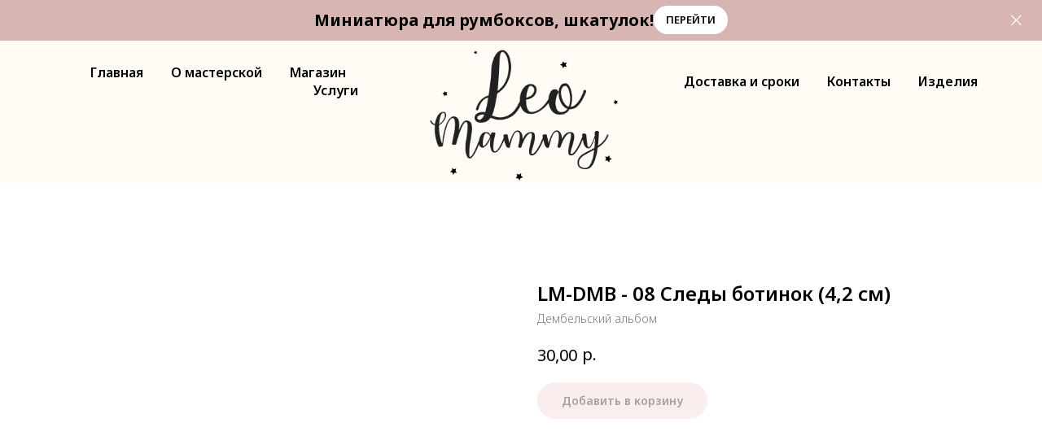

--- FILE ---
content_type: text/html; charset=UTF-8
request_url: https://leomammy.ru/chipraznoe/tproduct/439315128-518787146011-lm-dmb-08-sledi-botinok-42-sm
body_size: 42239
content:
<!DOCTYPE html> <html> <head> <meta charset="utf-8" /> <meta http-equiv="Content-Type" content="text/html; charset=utf-8" /> <meta name="viewport" content="width=device-width, initial-scale=1.0" /> <meta name="yandex-verification" content="b6910183da97cd5c" /> <!--metatextblock-->
<title>LM-DMB - 08 Следы ботинок (4,2 см) - Дембельский альбом</title>
<meta name="description" content="">
<meta name="keywords" content="">
<meta property="og:title" content="LM-DMB - 08 Следы ботинок (4,2 см)" />
<meta property="og:description" content="" />
<meta property="og:type" content="website" />
<meta property="og:url" content="https://leomammy.ru/chipraznoe/tproduct/439315128-518787146011-lm-dmb-08-sledi-botinok-42-sm" />
<meta property="og:image" content="https://static.tildacdn.com/tild6130-6263-4639-a137-323463373363/DZE_zE6H1Ms.jpg" />
<link rel="canonical" href="https://leomammy.ru/chipraznoe/tproduct/439315128-518787146011-lm-dmb-08-sledi-botinok-42-sm" />
<!--/metatextblock--> <meta name="format-detection" content="telephone=no" /> <meta http-equiv="x-dns-prefetch-control" content="on"> <link rel="dns-prefetch" href="https://ws.tildacdn.com"> <link rel="dns-prefetch" href="https://static.tildacdn.com"> <link rel="shortcut icon" href="https://static.tildacdn.com/img/tildafavicon.ico" type="image/x-icon" /> <!-- Assets --> <script src="https://neo.tildacdn.com/js/tilda-fallback-1.0.min.js" async charset="utf-8"></script> <link rel="stylesheet" href="https://static.tildacdn.com/css/tilda-grid-3.0.min.css" type="text/css" media="all" onerror="this.loaderr='y';"/> <link rel="stylesheet" href="https://static.tildacdn.com/ws/project5467783/tilda-blocks-page27022537.min.css?t=1769394580" type="text/css" media="all" onerror="this.loaderr='y';" /><link rel="stylesheet" href="https://static.tildacdn.com/ws/project5467783/tilda-blocks-page27026535.min.css?t=1769394580" type="text/css" media="all" onerror="this.loaderr='y';" /><link rel="stylesheet" href="https://static.tildacdn.com/ws/project5467783/tilda-blocks-page27163174.min.css?t=1769394565" type="text/css" media="all" onerror="this.loaderr='y';" /> <link rel="preconnect" href="https://fonts.gstatic.com"> <link href="https://fonts.googleapis.com/css2?family=Noto+Sans:wght@100..900&subset=latin,cyrillic" rel="stylesheet"> <link rel="stylesheet" href="https://static.tildacdn.com/css/tilda-popup-1.1.min.css" type="text/css" media="print" onload="this.media='all';" onerror="this.loaderr='y';" /> <noscript><link rel="stylesheet" href="https://static.tildacdn.com/css/tilda-popup-1.1.min.css" type="text/css" media="all" /></noscript> <link rel="stylesheet" href="https://static.tildacdn.com/css/tilda-slds-1.4.min.css" type="text/css" media="print" onload="this.media='all';" onerror="this.loaderr='y';" /> <noscript><link rel="stylesheet" href="https://static.tildacdn.com/css/tilda-slds-1.4.min.css" type="text/css" media="all" /></noscript> <link rel="stylesheet" href="https://static.tildacdn.com/css/tilda-catalog-1.1.min.css" type="text/css" media="print" onload="this.media='all';" onerror="this.loaderr='y';" /> <noscript><link rel="stylesheet" href="https://static.tildacdn.com/css/tilda-catalog-1.1.min.css" type="text/css" media="all" /></noscript> <link rel="stylesheet" href="https://static.tildacdn.com/css/tilda-forms-1.0.min.css" type="text/css" media="all" onerror="this.loaderr='y';" /> <link rel="stylesheet" href="https://static.tildacdn.com/css/tilda-catalog-filters-1.0.min.css" type="text/css" media="all" onerror="this.loaderr='y';" /> <link rel="stylesheet" href="https://static.tildacdn.com/css/tilda-cart-1.0.min.css" type="text/css" media="all" onerror="this.loaderr='y';" /> <link rel="stylesheet" href="https://static.tildacdn.com/css/tilda-delivery-1.0.min.css" type="text/css" media="print" onload="this.media='all';" onerror="this.loaderr='y';" /> <noscript><link rel="stylesheet" href="https://static.tildacdn.com/css/tilda-delivery-1.0.min.css" type="text/css" media="all" /></noscript> <link rel="stylesheet" href="https://static.tildacdn.com/css/tilda-zoom-2.0.min.css" type="text/css" media="print" onload="this.media='all';" onerror="this.loaderr='y';" /> <noscript><link rel="stylesheet" href="https://static.tildacdn.com/css/tilda-zoom-2.0.min.css" type="text/css" media="all" /></noscript> <script nomodule src="https://static.tildacdn.com/js/tilda-polyfill-1.0.min.js" charset="utf-8"></script> <script type="text/javascript">function t_onReady(func) {if(document.readyState!='loading') {func();} else {document.addEventListener('DOMContentLoaded',func);}}
function t_onFuncLoad(funcName,okFunc,time) {if(typeof window[funcName]==='function') {okFunc();} else {setTimeout(function() {t_onFuncLoad(funcName,okFunc,time);},(time||100));}}function t_throttle(fn,threshhold,scope) {return function() {fn.apply(scope||this,arguments);};}function t396_initialScale(t){var e=document.getElementById("rec"+t);if(e){var i=e.querySelector(".t396__artboard");if(i){window.tn_scale_initial_window_width||(window.tn_scale_initial_window_width=document.documentElement.clientWidth);var a=window.tn_scale_initial_window_width,r=[],n,l=i.getAttribute("data-artboard-screens");if(l){l=l.split(",");for(var o=0;o<l.length;o++)r[o]=parseInt(l[o],10)}else r=[320,480,640,960,1200];for(var o=0;o<r.length;o++){var d=r[o];a>=d&&(n=d)}var _="edit"===window.allrecords.getAttribute("data-tilda-mode"),c="center"===t396_getFieldValue(i,"valign",n,r),s="grid"===t396_getFieldValue(i,"upscale",n,r),w=t396_getFieldValue(i,"height_vh",n,r),g=t396_getFieldValue(i,"height",n,r),u=!!window.opr&&!!window.opr.addons||!!window.opera||-1!==navigator.userAgent.indexOf(" OPR/");if(!_&&c&&!s&&!w&&g&&!u){var h=parseFloat((a/n).toFixed(3)),f=[i,i.querySelector(".t396__carrier"),i.querySelector(".t396__filter")],v=Math.floor(parseInt(g,10)*h)+"px",p;i.style.setProperty("--initial-scale-height",v);for(var o=0;o<f.length;o++)f[o].style.setProperty("height","var(--initial-scale-height)");t396_scaleInitial__getElementsToScale(i).forEach((function(t){t.style.zoom=h}))}}}}function t396_scaleInitial__getElementsToScale(t){return t?Array.prototype.slice.call(t.children).filter((function(t){return t&&(t.classList.contains("t396__elem")||t.classList.contains("t396__group"))})):[]}function t396_getFieldValue(t,e,i,a){var r,n=a[a.length-1];if(!(r=i===n?t.getAttribute("data-artboard-"+e):t.getAttribute("data-artboard-"+e+"-res-"+i)))for(var l=0;l<a.length;l++){var o=a[l];if(!(o<=i)&&(r=o===n?t.getAttribute("data-artboard-"+e):t.getAttribute("data-artboard-"+e+"-res-"+o)))break}return r}window.TN_SCALE_INITIAL_VER="1.0",window.tn_scale_initial_window_width=null;</script> <script src="https://static.tildacdn.com/js/tilda-scripts-3.0.min.js" charset="utf-8" defer onerror="this.loaderr='y';"></script> <script src="https://static.tildacdn.com/ws/project5467783/tilda-blocks-page27022537.min.js?t=1769394580" onerror="this.loaderr='y';"></script><script src="https://static.tildacdn.com/ws/project5467783/tilda-blocks-page27026535.min.js?t=1769394580" onerror="this.loaderr='y';"></script><script src="https://static.tildacdn.com/ws/project5467783/tilda-blocks-page27163174.min.js?t=1769394565" charset="utf-8" onerror="this.loaderr='y';"></script> <script src="https://static.tildacdn.com/js/tilda-lazyload-1.0.min.js" charset="utf-8" async onerror="this.loaderr='y';"></script> <script src="https://static.tildacdn.com/js/hammer.min.js" charset="utf-8" async onerror="this.loaderr='y';"></script> <script src="https://static.tildacdn.com/js/tilda-slds-1.4.min.js" charset="utf-8" async onerror="this.loaderr='y';"></script> <script src="https://static.tildacdn.com/js/tilda-products-1.0.min.js" charset="utf-8" async onerror="this.loaderr='y';"></script> <script src="https://static.tildacdn.com/js/tilda-catalog-1.1.min.js" charset="utf-8" async onerror="this.loaderr='y';"></script> <script src="https://static.tildacdn.com/js/tilda-menu-1.0.min.js" charset="utf-8" async onerror="this.loaderr='y';"></script> <script src="https://static.tildacdn.com/js/tilda-forms-1.0.min.js" charset="utf-8" async onerror="this.loaderr='y';"></script> <script src="https://static.tildacdn.com/js/tilda-cart-1.1.min.js" charset="utf-8" async onerror="this.loaderr='y';"></script> <script src="https://static.tildacdn.com/js/tilda-widget-positions-1.0.min.js" charset="utf-8" async onerror="this.loaderr='y';"></script> <script src="https://static.tildacdn.com/js/tilda-delivery-1.0.min.js" charset="utf-8" async onerror="this.loaderr='y';"></script> <script src="https://static.tildacdn.com/js/tilda-zero-1.1.min.js" charset="utf-8" async onerror="this.loaderr='y';"></script> <script src="https://static.tildacdn.com/js/tilda-zoom-2.0.min.js" charset="utf-8" async onerror="this.loaderr='y';"></script> <script src="https://static.tildacdn.com/js/tilda-zero-scale-1.0.min.js" charset="utf-8" async onerror="this.loaderr='y';"></script> <script src="https://static.tildacdn.com/js/tilda-skiplink-1.0.min.js" charset="utf-8" async onerror="this.loaderr='y';"></script> <script src="https://static.tildacdn.com/js/tilda-events-1.0.min.js" charset="utf-8" async onerror="this.loaderr='y';"></script> <script type="text/javascript" src="https://static.tildacdn.com/js/tilda-buyer-dashboard-1.0.min.js" charset="utf-8" async onerror="this.loaderr='y';"></script> <script type="text/javascript">window.dataLayer=window.dataLayer||[];</script> <script type="text/javascript">(function() {if((/bot|google|yandex|baidu|bing|msn|duckduckbot|teoma|slurp|crawler|spider|robot|crawling|facebook/i.test(navigator.userAgent))===false&&typeof(sessionStorage)!='undefined'&&sessionStorage.getItem('visited')!=='y'&&document.visibilityState){var style=document.createElement('style');style.type='text/css';style.innerHTML='@media screen and (min-width: 980px) {.t-records {opacity: 0;}.t-records_animated {-webkit-transition: opacity ease-in-out .2s;-moz-transition: opacity ease-in-out .2s;-o-transition: opacity ease-in-out .2s;transition: opacity ease-in-out .2s;}.t-records.t-records_visible {opacity: 1;}}';document.getElementsByTagName('head')[0].appendChild(style);function t_setvisRecs(){var alr=document.querySelectorAll('.t-records');Array.prototype.forEach.call(alr,function(el) {el.classList.add("t-records_animated");});setTimeout(function() {Array.prototype.forEach.call(alr,function(el) {el.classList.add("t-records_visible");});sessionStorage.setItem("visited","y");},400);}
document.addEventListener('DOMContentLoaded',t_setvisRecs);}})();</script><script src="https://static.tildacdn.com/js/jquery-1.10.2.min.js" charset="utf-8"  onerror="this.loaderr='y';"></script></head> <body class="t-body" style="margin:0;"> <!--allrecords--> <div id="allrecords" class="t-records" data-product-page="y" data-hook="blocks-collection-content-node" data-tilda-project-id="5467783" data-tilda-page-id="27163174" data-tilda-page-alias="chipraznoe" data-tilda-formskey="75f18371a955a800b0644fad85467783" data-tilda-imgoptimoff="yes" data-tilda-lazy="yes" data-tilda-root-zone="com" data-tilda-project-country="RU">
<!-- PRODUCT START -->

                
                        
                    
        
        
<!-- product header -->
<!--header-->
<div id="t-header" class="t-records" data-hook="blocks-collection-content-node" data-tilda-project-id="5467783" data-tilda-page-id="27022537" data-tilda-page-alias="header" data-tilda-formskey="75f18371a955a800b0644fad85467783" data-tilda-imgoptimoff="yes" data-tilda-lazy="yes" data-tilda-root-zone="one"      data-tilda-project-country="RU">

    <div id="rec438706097" class="r t-rec" style=" " data-animationappear="off" data-record-type="654"      >
<!-- T654 -->

	
	
				

<div class="t654 t654_closed t654_bottom t654__positionstatic " style="background-color: rgba(214,181,178,1); height:7vh; " data-bgcolor-hex="#d6b5b2" data-bgcolor-rgba="rgba(214,181,178,1)" data-appearoffset="" data-bgopacity-two="" data-menushadow="" data-menushadow-css="" data-bgopacity="1"   data-storage-item="t654cookiename_5467783" data-storage-delta="0">
	<div class="t654__wrapper">
		<div class="t654__maincontainer " style="height:7vh;">
			<div class="t654__cell-container t654__cell-container_centered">
				<div class="t-container_flex t654__container-flex" style="justify-content: center;column-gap:10px;">
					<div class="t-col_flex">
						<div class="t654__text t-name t-descr_xxs" field="text">
							<div style="font-size: 20px;" data-customstyle="yes"><strong>Миниатюра для румбоксов, шкатулок!</strong></div>
						</div>
					</div>
					
						
	
	
						
						
				
				
						
																							
			<a
			class="t-btn t-btnflex t-btnflex_type_button t-btnflex_xs"
										href="https://leomammy.ru/chipraznoe?tfc_brand[439315128]=3D+%D0%B7%D0%B0%D0%B3%D0%BE%D1%82%D0%BE%D0%B2%D0%BA%D0%B8&amp;tfc_div=:::"
																												><span class="t-btnflex__text">Перейти </span>
<style>#rec438706097 .t-btnflex.t-btnflex_type_button {color:#000000;background-color:#ffffff;--border-width:0px;border-style:none !important;border-radius:50px;box-shadow:none !important;text-transform:uppercase;transition-duration:0.2s;transition-property: background-color, color, border-color, box-shadow, opacity, transform, gap;transition-timing-function: ease-in-out;}</style></a>
					</div>
			</div>

			<button type="button" class="t654__close-button t654__icon-close" aria-label="Close">
				<svg role="presentation" width="13px" viewBox="0 0 23 23" version="1.1" xmlns="http://www.w3.org/2000/svg" xmlns:xlink="http://www.w3.org/1999/xlink">
					<desc>Close</desc>
					<g stroke="none" stroke-width="1" fill="#fff" fill-rule="evenodd">
						<rect transform="translate(11.313708, 11.313708) rotate(-45.000000) translate(-11.313708, -11.313708) " x="10.3137085" y="-3.6862915" width="2" height="30"></rect>
						<rect transform="translate(11.313708, 11.313708) rotate(-315.000000) translate(-11.313708, -11.313708) " x="10.3137085" y="-3.6862915" width="2" height="30"></rect>
					</g>
				</svg>
			</button>
		</div>
	</div>
</div>

<script>
	
	t_onFuncLoad('t654_setBg', function () {
		window.addEventListener('resize', t_throttle(function () {
			t654_setBg('438706097');
		}));
	});
	t_onReady(function () {
		t_onFuncLoad('t654_setBg', function () {
			t654_setBg('438706097');
		});
	});
	

	
	
		
	t_onReady(function () {
		t_onFuncLoad('t654_showPanel', function () {
			t654_showPanel('438706097');
		});
	});
	
	
</script>










	
				
				
					
						
		
										
		
							
					
																
		 

		
				
			<style> #rec438706097 .t654__text {   color: #000000; font-family: 'Noto Sans'; }</style>
		                                                        
    

</div>


    <div id="rec436268935" class="r t-rec t-rec_pb_75" style="padding-bottom:75px;background-color:#fffcf5; " data-animationappear="off" data-record-type="454"    data-bg-color="#fffcf5"  >
<!-- T454 -->


	
	
		
<div id="nav436268935marker"></div>

<div id="nav436268935"  class="t454 t454__positionstatic  " style="background-color: rgba(255,252,245,1); height:100px; " data-bgcolor-hex="#fffcf5" data-bgcolor-rgba="rgba(255,252,245,1)" data-navmarker="nav436268935marker" data-appearoffset="" data-bgopacity-two="" data-menushadow="" data-menushadow-css="" data-bgopacity="1"    data-menu="yes">
	<div class="t454__maincontainer " style="height:100px;">
		<div class="t454__logowrapper">
							<div class="t454__logowrapper2">
					<div style="display: block;">
												<a href="/" >
																					<img class="t454__imglogo t454__imglogomobile" 
									src="https://static.tildacdn.com/tild3638-3332-4464-b734-613063646362/_-01.png" 
									imgfield="img" 
									style="max-width: 300px; width: 300px;"
									 alt="">
																			</a>
											</div>
				</div>
					</div>

					<div class="t454__leftwrapper" style=" padding-right:200px; ">
				<nav class="t454__leftmenuwrapper">
					<ul role="list" class="t454__list t-menu__list">
																																					<li class="t454__list_item" 
									style="padding:0 15px 0 0;">
									<a class="t-menu__link-item"
									   											href="/"
										 
										                                         
																				data-menu-submenu-hook="" 
										data-menu-item-number="1" 
									>
										Главная
									</a>
																	</li>
																								<li class="t454__list_item" 
									style="padding:0 15px;">
									<a class="t-menu__link-item"
									   											href="/company"
										 
										                                         
																				data-menu-submenu-hook="" 
										data-menu-item-number="2" 
									>
										О мастерской
									</a>
																	</li>
																								<li class="t454__list_item" 
									style="padding:0 15px;">
									<a class="t-menu__link-item"
									   											href="/magazin"
										 
										                                         
																				data-menu-submenu-hook="" 
										data-menu-item-number="3" 
									>
										Магазин
									</a>
																	</li>
																								<li class="t454__list_item" 
									style="padding:0 0 0 15px;">
									<a class="t-menu__link-item"
									   											href="/uslugi"
										 
										                                         
																				data-menu-submenu-hook="" 
										data-menu-item-number="4" 
									>
										Услуги
									</a>
																	</li>
																										</ul>
				</nav>
			</div>
		
		<div class="t454__rightwrapper" style=" padding-left:200px; ">
							<nav class="t454__rightmenuwrapper">
					<ul class="t454__list t-menu__list">
																																							<li class="t454__list_item" style="padding:0 15px 0 0;">
										<a class="t-menu__link-item"  href="/dostavka" data-menu-submenu-hook=""  data-menu-item-number="5">Доставка и сроки</a>
																			</li>
																										<li class="t454__list_item" style="padding:0 15px;">
										<a class="t-menu__link-item"  href="/contact" data-menu-submenu-hook=""  data-menu-item-number="6">Контакты</a>
																			</li>
																										<li class="t454__list_item" style="padding:0 0 0 15px;">
										<a class="t-menu__link-item"  href="/podarki" data-menu-submenu-hook=""  data-menu-item-number="7">Изделия </a>
																			</li>
																																															</ul>
				</nav>
					</div>

			</div>
</div>

	
	<style>
		@media screen and (max-width: 980px) {
			#rec436268935 .t454__leftcontainer{
				padding: 20px;
			}
		}
		@media screen and (max-width: 980px) {
			#rec436268935 .t454__imglogo{
				padding: 20px 0;
			}
		}
	</style>
	

<script>
	
			
		t_onReady(function() {
			t_onFuncLoad('t_menu__highlightActiveLinks', function () {
				t_menu__highlightActiveLinks('.t454__list_item a');
			});
			
						
		});
		
	
	
		t_onFuncLoad('t_menu__setBGcolor', function () {
			window.addEventListener('resize', t_throttle(function () {
				t_menu__setBGcolor('436268935', '.t454');
			}));
		});
		t_onReady(function () {
			t_onFuncLoad('t_menu__setBGcolor', function () {
				t_menu__setBGcolor('436268935', '.t454');
			});
			t_onFuncLoad('t_menu__interactFromKeyboard', function () {
		        t_menu__interactFromKeyboard('436268935');
			});
		});
	

	
	</script>



		

<style>
#rec436268935 .t-menu__link-item{
		-webkit-transition: color 0.3s ease-in-out, opacity 0.3s ease-in-out;
	transition: color 0.3s ease-in-out, opacity 0.3s ease-in-out;	
			position: relative;
	}



#rec436268935 .t-menu__link-item.t-active:not(.t978__menu-link){
	color:#242424 !important;		}

#rec436268935 .t-menu__link-item.t-active::after {
content: '';
position: absolute;
left: 0;
-webkit-transition: all 0.3s ease;
transition: all 0.3s ease;
opacity: 1;
width: 100%;
height: 100%;
bottom: -1px;
border-bottom: 1px solid #d18e4b;
-webkit-box-shadow: inset 0px -1px 0px 0px #d18e4b;
-moz-box-shadow: inset 0px -1px 0px 0px #d18e4b;
box-shadow: inset 0px -1px 0px 0px #d18e4b;
}

#rec436268935 .t-menu__link-item:not(.t-active):not(.tooltipstered):hover {
	color: #6b6b6b !important;	}
#rec436268935 .t-menu__link-item:not(.t-active):not(.tooltipstered):focus-visible{
	color: #6b6b6b !important;	}


@supports (overflow:-webkit-marquee) and (justify-content:inherit)
{
	#rec436268935 .t-menu__link-item,
	#rec436268935 .t-menu__link-item.t-active {
	opacity: 1 !important;
	}
}
</style>
																							

	















	
				
				
					
						
		
										
		
							
					
									
		 

		
				
	









	
				
				
					
						
		
										
		
									
																
		 

		
							
						
		
										
		
									
																
		 

		
				
			<style> #rec436268935 .t454__logowrapper2 a {   color: #ffffff; } #rec436268935 a.t-menu__link-item {   color: #000000; font-weight: 600; }</style>
	








	
				
				
					
						
		
										
		
							
					
																
		 

		
				
			<style> #rec436268935 .t454__logo {   color: #ffffff; }</style>
	
	                                                        
    
</div>


    


    <div id="rec451026621" class="r t-rec" style=" " data-animationappear="off" data-record-type="217"      >
<!-- t190 -->

	
                                      



<div class="t190">
	<button type="button"
		class="t190__button t190__button_circle"
		aria-label="Back to top">
					<svg role="presentation" xmlns="http://www.w3.org/2000/svg" xmlns:xlink="http://www.w3.org/1999/xlink" x="0px" y="0px"
				width="50px" height="50px" viewBox="0 0 48 48" enable-background="new 0 0 48 48" xml:space="preserve">
			<path style="fill:#c4afac;" d="M47.875,24c0,13.186-10.689,23.875-23.875,23.875S0.125,37.186,0.125,24S10.814,0.125,24,0.125
				S47.875,10.814,47.875,24z M25.503,16.881l6.994,7.049c0.583,0.588,1.532,0.592,2.121,0.008c0.588-0.583,0.592-1.533,0.008-2.122
				l-9.562-9.637c-0.281-0.283-0.664-0.443-1.063-0.443c0,0,0,0-0.001,0c-0.399,0-0.782,0.159-1.063,0.442l-9.591,9.637
				c-0.584,0.587-0.583,1.537,0.005,2.121c0.292,0.292,0.675,0.437,1.058,0.437c0.385,0,0.77-0.147,1.063-0.442L22.5,16.87v19.163
				c0,0.828,0.671,1.5,1.5,1.5s1.5-0.672,1.5-1.5L25.503,16.881z"/>
			</svg>
		
		
			</button>
</div>

	<style>
							#rec451026621 .t190 {
				left:30px; right: unset;								bottom: 30px;			}
							</style>

	<script>
		t_onReady(function() {
			var rec = document.querySelector('#rec451026621');
			if (!rec) return;
			var wrapperBlock = rec.querySelector('.t190');
			if (!wrapperBlock) return;

			wrapperBlock.style.display = 'none';
			window.addEventListener('scroll', t_throttle(function() {
				if (window.pageYOffset > 30) {
					if (wrapperBlock.style.display === 'none') wrapperBlock.style.display = 'block';
				} else {
					if (wrapperBlock.style.display === 'block') wrapperBlock.style.display = 'none';
				}
			}));

			t_onFuncLoad('t190_init', function () {
				t190_init(451026621);
			});
		});
	</script>

</div>

</div>
<!--/header-->


<style>
    /* fix for hide popup close panel where product header set */
    .t-store .t-store__prod-popup__close-txt-wr, .t-store .t-popup__close {
        display: none !important;
    }
</style>

<!-- /product header -->

<div id="rec439315128" class="r t-rec" style="background-color:#ffffff;" data-bg-color="#ffffff">
    <div class="t-store t-store__prod-snippet__container">

        
        
        <a href="https://leomammy.ru/chipraznoe" class="t-popup__close" style="position:absolute; background-color:#ffffff">
            <div class="t-popup__close-wrapper">
                <svg class="t-popup__close-icon t-popup__close-icon_arrow" width="26px" height="26px" viewBox="0 0 26 26" version="1.1" xmlns="http://www.w3.org/2000/svg" xmlns:xlink="http://www.w3.org/1999/xlink"><path d="M10.4142136,5 L11.8284271,6.41421356 L5.829,12.414 L23.4142136,12.4142136 L23.4142136,14.4142136 L5.829,14.414 L11.8284271,20.4142136 L10.4142136,21.8284271 L2,13.4142136 L10.4142136,5 Z" fill="#000000"></path></svg>
                <svg class="t-popup__close-icon t-popup__close-icon_cross" width="23px" height="23px" viewBox="0 0 23 23" version="1.1" xmlns="http://www.w3.org/2000/svg" xmlns:xlink="http://www.w3.org/1999/xlink"><g stroke="none" stroke-width="1" fill="#000000" fill-rule="evenodd"><rect transform="translate(11.313708, 11.313708) rotate(-45.000000) translate(-11.313708, -11.313708) " x="10.3137085" y="-3.6862915" width="2" height="30"></rect><rect transform="translate(11.313708, 11.313708) rotate(-315.000000) translate(-11.313708, -11.313708) " x="10.3137085" y="-3.6862915" width="2" height="30"></rect></g></svg>
            </div>
        </a>
        
        <div class="js-store-product js-product t-store__product-snippet" data-product-lid="518787146011" data-product-uid="518787146011" itemscope itemtype="http://schema.org/Product">
            <meta itemprop="productID" content="518787146011" />

            <div class="t-container">
                <div>
                    <meta itemprop="image" content="https://static.tildacdn.com/tild6130-6263-4639-a137-323463373363/DZE_zE6H1Ms.jpg" />
                    <div class="t-store__prod-popup__slider js-store-prod-slider t-store__prod-popup__col-left t-col t-col_6">
                        <div class="js-product-img" style="width:100%;padding-bottom:75%;background-size:cover;opacity:0;">
                        </div>
                    </div>
                    <div class="t-store__prod-popup__info t-align_left t-store__prod-popup__col-right t-col t-col_6">

                        <div class="t-store__prod-popup__title-wrapper">
                            <h1 class="js-store-prod-name js-product-name t-store__prod-popup__name t-name t-name_xl" itemprop="name" >LM-DMB - 08 Следы ботинок (4,2 см)</h1>
                            <div class="t-store__prod-popup__brand t-descr t-descr_xxs" itemprop="brand" itemscope itemtype="https://schema.org/Brand">
                                <span itemprop="name" class="js-product-brand">Дембельский альбом</span>                            </div>
                            <div class="t-store__prod-popup__sku t-descr t-descr_xxs">
                                <span class="js-store-prod-sku js-product-sku" translate="no" >
                                    
                                </span>
                            </div>
                        </div>

                                                                        <div itemprop="offers" itemscope itemtype="http://schema.org/Offer" style="display:none;">
                            <meta itemprop="serialNumber" content="518787146011" />
                                                        <meta itemprop="price" content="30.00" />
                            <meta itemprop="priceCurrency" content="RUB" />
                                                        <link itemprop="availability" href="http://schema.org/InStock">
                                                    </div>
                        
                                                
                        <div class="js-store-price-wrapper t-store__prod-popup__price-wrapper">
                            <div class="js-store-prod-price t-store__prod-popup__price t-store__prod-popup__price-item t-name t-name_md" style="font-weight:400;">
                                                                <div class="js-product-price js-store-prod-price-val t-store__prod-popup__price-value" data-product-price-def="30.0000" data-product-price-def-str="30,00">30,00</div><div class="t-store__prod-popup__price-currency" translate="no">р.</div>
                                                            </div>
                            <div class="js-store-prod-price-old t-store__prod-popup__price_old t-store__prod-popup__price-item t-name t-name_md" style="font-weight:400;display:none;">
                                                                <div class="js-store-prod-price-old-val t-store__prod-popup__price-value"></div><div class="t-store__prod-popup__price-currency" translate="no">р.</div>
                                                            </div>
                        </div>

                        <div class="js-product-controls-wrapper">
                        </div>

                        <div class="t-store__prod-popup__links-wrapper">
                                                    </div>

                                                <div class="t-store__prod-popup__btn-wrapper"   tt="Добавить в корзину">
                                                        <a href="#order" class="t-store__prod-popup__btn t-store__prod-popup__btn_disabled t-btn t-btn_sm" style="color:#000000;background-color:#f5dcdc;border-radius:30px;-moz-border-radius:30px;-webkit-border-radius:30px;font-family:Noto Sans;font-weight:600;">
                                <table style="width:100%; height:100%;">
                                    <tbody>
                                        <tr>
                                            <td class="js-store-prod-popup-buy-btn-txt">Добавить в корзину</td>
                                        </tr>
                                    </tbody>
                                </table>
                            </a>
                                                    </div>
                        
                        <div class="js-store-prod-text t-store__prod-popup__text t-descr t-descr_xxs" >
                                                    <div class="js-store-prod-all-text" itemprop="description">
                                                            </div>
                                                                            <div class="js-store-prod-all-charcs">
                                                                                                                                                                        </div>
                                                </div>

                    </div>
                </div>

                            </div>
        </div>
                <div class="t-store__relevants__container">
            <div class="t-container">
                <div class="t-col">
                    <div class="t-store__relevants__title t-uptitle t-uptitle_xxl" ></div>
                    <div class="t-store__relevants-grid-cont js-store-relevants-grid-cont js-store-grid-cont t-store__valign-buttons t-store__grid-cont_mobile-one-row"></div>
                </div>
            </div>
        </div>
                <div class="js-store-error-msg t-store__error-msg-cont"></div>
        <div itemscope itemtype="http://schema.org/ImageGallery" style="display:none;">
                                                </div>

    </div>

                        
                        
    
    <style>
        /* body bg color */
        
        .t-body {
            background-color:#ffffff;
        }
        

        /* body bg color end */
        /* Slider stiles */
        .t-slds__bullet_active .t-slds__bullet_body {
            background-color: #222 !important;
        }

        .t-slds__bullet:hover .t-slds__bullet_body {
            background-color: #222 !important;
        }
        /* Slider stiles end */
    </style>
    

            
        
    <style>
        

        

        
    </style>
    
    
        
    <style>
        
    </style>
    
    
        
    <style>
        
    </style>
    
    
        
        <style>
    
                                    
        </style>
    
    
    <div class="js-store-tpl-slider-arrows" style="display: none;">
                


<div class="t-slds__arrow_wrapper t-slds__arrow_wrapper-left" data-slide-direction="left">
  <div class="t-slds__arrow t-slds__arrow-left t-slds__arrow-withbg" style="width: 40px; height: 40px;background-color: rgba(255,255,255,1);">
    <div class="t-slds__arrow_body t-slds__arrow_body-left" style="width: 9px;">
      <svg style="display: block" viewBox="0 0 9.3 17" xmlns="http://www.w3.org/2000/svg" xmlns:xlink="http://www.w3.org/1999/xlink">
                <desc>Left</desc>
        <polyline
        fill="none"
        stroke="#000000"
        stroke-linejoin="butt"
        stroke-linecap="butt"
        stroke-width="1"
        points="0.5,0.5 8.5,8.5 0.5,16.5"
        />
      </svg>
    </div>
  </div>
</div>
<div class="t-slds__arrow_wrapper t-slds__arrow_wrapper-right" data-slide-direction="right">
  <div class="t-slds__arrow t-slds__arrow-right t-slds__arrow-withbg" style="width: 40px; height: 40px;background-color: rgba(255,255,255,1);">
    <div class="t-slds__arrow_body t-slds__arrow_body-right" style="width: 9px;">
      <svg style="display: block" viewBox="0 0 9.3 17" xmlns="http://www.w3.org/2000/svg" xmlns:xlink="http://www.w3.org/1999/xlink">
        <desc>Right</desc>
        <polyline
        fill="none"
        stroke="#000000"
        stroke-linejoin="butt"
        stroke-linecap="butt"
        stroke-width="1"
        points="0.5,0.5 8.5,8.5 0.5,16.5"
        />
      </svg>
    </div>
  </div>
</div>    </div>

    
    <script>
        t_onReady(function() {
            var tildacopyEl = document.getElementById('tildacopy');
            if (tildacopyEl) tildacopyEl.style.display = 'none';

            var recid = '439315128';
            var options = {};
            var product = {"uid":518787146011,"rootpartid":8421151,"title":"LM-DMB - 08 Следы ботинок (4,2 см)","brand":"Дембельский альбом","price":"30.0000","gallery":[{"img":"https:\/\/static.tildacdn.com\/tild6130-6263-4639-a137-323463373363\/DZE_zE6H1Ms.jpg"}],"sort":1025200,"quantity":"935","portion":1,"unit":"PCE","single":"y","newsort":0,"json_chars":"null","externalid":"JD2iyiVlRtgxIV5XDDB5","pack_label":"lwh","pack_x":0,"pack_y":0,"pack_z":0,"pack_m":0,"serverid":"master","servertime":"1764056002.5325","parentuid":"","editions":[{"uid":518787146011,"price":"30.00","priceold":"","sku":"","quantity":"935","img":"https:\/\/static.tildacdn.com\/tild6130-6263-4639-a137-323463373363\/DZE_zE6H1Ms.jpg"}],"characteristics":[],"properties":[],"partuids":[281298731311],"url":"https:\/\/leomammy.ru\/chipraznoe\/tproduct\/439315128-518787146011-lm-dmb-08-sledi-botinok-42-sm"};

            // draw slider or show image for SEO
            if (window.isSearchBot) {
                var imgEl = document.querySelector('.js-product-img');
                if (imgEl) imgEl.style.opacity = '1';
            } else {
                
                var prodcard_optsObj = {
    hasWrap: false,
    txtPad: '',
    bgColor: '',
    borderRadius: '',
    shadowSize: '0px',
    shadowOpacity: '',
    shadowSizeHover: '',
    shadowOpacityHover: '',
    shadowShiftyHover: '',
    btnTitle1: 'Подробнее',
    btnLink1: 'popup',
    btnTitle2: 'В корзину',
    btnLink2: 'order',
    showOpts: true};

var price_optsObj = {
    color: '',
    colorOld: '',
    fontSize: '',
    fontWeight: '400'
};

var popup_optsObj = {
    columns: '6',
    columns2: '6',
    isVertical: '',
    align: 'left',
    btnTitle: 'Добавить в корзину',
    closeText: '',
    iconColor: '#000000',
    containerBgColor: '#ffffff',
    overlayBgColorRgba: 'rgba(255,255,255,1)',
    popupStat: '',
    popupContainer: '',
    fixedButton: false,
    mobileGalleryStyle: ''
};

var slider_optsObj = {
    anim_speed: '',
    arrowColor: '#000000',
    videoPlayerIconColor: '',
    cycle: '',
    controls: 'arrowsthumbs',
    bgcolor: '#ebebeb'
};

var slider_dotsOptsObj = {
    size: '',
    bgcolor: '',
    bordersize: '',
    bgcoloractive: ''
};

var slider_slidesOptsObj = {
    zoomable: true,
    bgsize: 'cover',
    ratio: '1'
};

var typography_optsObj = {
    descrColor: '',
    titleColor: ''
};

var default_sortObj = {
    in_stock: false};

var btn1_style = 'font-weight:600;font-family:Noto Sans;border-radius:30px;-moz-border-radius:30px;-webkit-border-radius:30px;color:#000000;background-color:#f5dcdc;';
var btn2_style = 'font-weight:600;font-family:Noto Sans;border-radius:30px;-moz-border-radius:30px;-webkit-border-radius:30px;color:#000000;border:1px solid #000000;';

var options_catalog = {
    btn1_style: btn1_style,
    btn2_style: btn2_style,
    storepart: '281298731311',
    prodCard: prodcard_optsObj,
    popup_opts: popup_optsObj,
    defaultSort: default_sortObj,
    slider_opts: slider_optsObj,
    slider_dotsOpts: slider_dotsOptsObj,
    slider_slidesOpts: slider_slidesOptsObj,
    typo: typography_optsObj,
    price: price_optsObj,
    blocksInRow: '4',
    imageHover: true,
    imageHeight: '400px',
    imageRatioClass: 't-store__card__imgwrapper_1-1',
    align: 'left',
    vindent: '',
    isHorizOnMob:false,
    itemsAnim: '',
    hasOriginalAspectRatio: false,
    markColor: '#ffffff',
    markBgColor: '#ff4a4a',
    currencySide: 'r',
    currencyTxt: 'р.',
    currencySeparator: ',',
    currencyDecimal: '',
    btnSize: '',
    verticalAlignButtons: true,
    hideFilters: false,
    titleRelevants: '',
    showRelevants: '187326660721',
    relevants_slider: false,
    relevants_quantity: '',
    isFlexCols: true,
    isPublishedPage: true,
    previewmode: true,
    colClass: 't-col t-col_3',
    ratio: '1_1',
    sliderthumbsside: '',
    showStoreBtnQuantity: '',
    tabs: 'tabs',
    galleryStyle: '',
    title_typo: '',
    descr_typo: '',
    price_typo: '',
    price_old_typo: '',
    menu_typo: '',
    options_typo: '',
    sku_typo: '',
    characteristics_typo: '',
    button_styles: '',
    button2_styles: '',
    buttonicon: '',
    buttoniconhover: '',
};                
                // emulate, get options_catalog from file store_catalog_fields
                options = options_catalog;
                options.typo.title = "" || '';
                options.typo.descr = "" || '';

                try {
                    if (options.showRelevants) {
                        var itemsCount = '4';
                        var relevantsMethod;
                        switch (options.showRelevants) {
                            case 'cc':
                                relevantsMethod = 'current_category';
                                break;
                            case 'all':
                                relevantsMethod = 'all_categories';
                                break;
                            default:
                                relevantsMethod = 'category_' + options.showRelevants;
                                break;
                        }

                        t_onFuncLoad('t_store_loadProducts', function() {
                            t_store_loadProducts(
                                'relevants',
                                recid,
                                options,
                                false,
                                {
                                    currentProductUid: '518787146011',
                                    relevantsQuantity: itemsCount,
                                    relevantsMethod: relevantsMethod,
                                    relevantsSort: 'random'
                                }
                            );
                        });
                    }
                } catch (e) {
                    console.log('Error in relevants: ' + e);
                }
            }

            
                            options.popup_opts.btnTitle = 'Добавить в корзину';
                        

            window.tStoreOptionsList = [{"title":"Выберите размер","params":{"view":"select","hasColor":false,"linkImage":true},"values":[{"id":21263558,"value":"0,9х1,2 см"},{"id":17701807,"value":"1,1х2,5 см"},{"id":18247744,"value":"1,2х1,2 см"},{"id":15742510,"value":"1,5см"},{"id":20026303,"value":"1,5х 6 см"},{"id":20026306,"value":"1,5х 7 см"},{"id":17701804,"value":"1,7х4 см"},{"id":18247750,"value":"10 мм"},{"id":20249404,"value":"10 см"},{"id":17733358,"value":"10,5 х 9,2 см"},{"id":25226706,"value":"10х5 см"},{"id":17733355,"value":"11,3 х 13 см"},{"id":25226702,"value":"13х5 см"},{"id":42905072,"value":"14,3 х 6,5 см"},{"id":18247753,"value":"16 мм"},{"id":42905082,"value":"19х9 см"},{"id":18247741,"value":"1х1 см"},{"id":15746899,"value":"2 см"},{"id":20026309,"value":"2 х 6 см"},{"id":20026312,"value":"2 х 7 см"},{"id":20026315,"value":"2 х 8 см"},{"id":27724742,"value":"2,2 см"},{"id":18247777,"value":"2,5 см"},{"id":15742513,"value":"2,5см"},{"id":27724738,"value":"2,8см"},{"id":20249407,"value":"20см"},{"id":20026489,"value":"20х20 см"},{"id":27337506,"value":"2см"},{"id":15679261,"value":"3 см"},{"id":20026318,"value":"3 х 7 см"},{"id":20026321,"value":"3 х 8 см"},{"id":20026324,"value":"3,5 х 9 см"},{"id":15742516,"value":"3,5см"},{"id":20026486,"value":"30х30 см"},{"id":27337382,"value":"3см"},{"id":15679264,"value":"4 см"},{"id":15746746,"value":"4,5см"},{"id":22495258,"value":"4,6 см"},{"id":25541186,"value":"4х2х2см"},{"id":15746953,"value":"5 см"},{"id":18032488,"value":"5,1 см"},{"id":18032494,"value":"5,3 см"},{"id":18032485,"value":"6 см"},{"id":18032491,"value":"6,3 см"},{"id":25541182,"value":"6,5 см"},{"id":22495254,"value":"6,7 см"},{"id":18214633,"value":"8 см"},{"id":18214636,"value":"9 см"},{"id":35138710,"value":"LM - B13 - 3,2 см"},{"id":35138714,"value":"LM - B14 - 4,1 см"},{"id":40717512,"value":"LM-ZFO40- круг 25 см"},{"id":40717522,"value":"LM-ZFO40-1- круг 20 см"},{"id":40717532,"value":"LM-ZFO40-2- овал 17х25 см"},{"id":24962434,"value":"без места для хранения"},{"id":31455430,"value":"белые, 10 мм"},{"id":31455426,"value":"белые, 13 мм"},{"id":31455434,"value":"белые, 7 мм"},{"id":23131386,"value":"гриб 1,6 см"},{"id":23131390,"value":"гриб 2,2 см"},{"id":24665946,"value":"длинна 15 см"},{"id":24664998,"value":"длинна 7 см"},{"id":31455442,"value":"прозрачные, 10 мм"},{"id":31455446,"value":"прозрачные, 13 мм"},{"id":31455438,"value":"прозрачные, 7 мм"},{"id":24962430,"value":"с местом для хранения"},{"id":31455418,"value":"серебро, 10 мм"},{"id":31455422,"value":"серебро, 13 мм"},{"id":31455414,"value":"серебро, 7мм"},{"id":44139452,"value":"№1 15 см"},{"id":44139462,"value":"№2 11 см"},{"id":44139472,"value":"№3 11 см"},{"id":44139482,"value":"№4 11 см"},{"id":44139492,"value":"№5 11 см"}]},{"title":"Выберите цвет","params":{"view":"select","hasColor":false,"linkImage":false},"values":[{"id":31577362,"value":"9,2 × 8,7 мм цвет серебряный"},{"id":31577366,"value":"d = 6\/8 × 9 мм, цвет бронзовый"},{"id":35112982,"value":"LM - DZA153 золотой акрил"},{"id":35112986,"value":"LM - DZA153-01 серебряный акрил"},{"id":32038398,"value":"LM-DMB - 16 жетоны золото"},{"id":32038402,"value":"LM-DMB - 17 Набор жетонов пластик серебро"},{"id":18189286,"value":"айвори"},{"id":19540945,"value":"акварель"},{"id":19211878,"value":"алый"},{"id":19251775,"value":"ассорти"},{"id":17410207,"value":"баклажан"},{"id":15932509,"value":"бежевый"},{"id":21252002,"value":"бело - желтый 3 см"},{"id":17871364,"value":"белые"},{"id":15916534,"value":"белый"},{"id":23501302,"value":"белый 2,5см"},{"id":23131790,"value":"белый 6мм"},{"id":15937837,"value":"белый теплый"},{"id":24664846,"value":"белый фон, черные цифры"},{"id":18183604,"value":"белый\/зеленый"},{"id":18183607,"value":"белый\/серый"},{"id":18183574,"value":"белый\/черный"},{"id":17410246,"value":"бирюза"},{"id":31455626,"value":"бирюза перламутровые"},{"id":17701726,"value":"бирюзовый"},{"id":19540936,"value":"бирюзовый лед"},{"id":18183508,"value":"бирюзовый\/ белый"},{"id":17701735,"value":"бледно - желтый"},{"id":21267557,"value":"бледно - зеленый"},{"id":19211914,"value":"бледно - розовый"},{"id":21037265,"value":"блеск золота"},{"id":17871271,"value":"бордовые"},{"id":18041134,"value":"бордовый"},{"id":17700781,"value":"бронза"},{"id":19317997,"value":"брусничка"},{"id":16206646,"value":"брусничный"},{"id":19540867,"value":"весенняя свежесть"},{"id":18189217,"value":"винный"},{"id":36851698,"value":"винный (1 см)"},{"id":17863375,"value":"глубокие воды"},{"id":26147770,"value":"голубое 12мм"},{"id":15916537,"value":"голубой"},{"id":19268098,"value":"голубой-красный"},{"id":26147774,"value":"горчичное 7мм"},{"id":15916582,"value":"горчичный"},{"id":19209793,"value":"грграфит перламутровый"},{"id":18414730,"value":"дымчато - голубой"},{"id":18181972,"value":"желто - горчичный"},{"id":23131370,"value":"желто - красные в обсыпке"},{"id":19318057,"value":"желтые"},{"id":17863237,"value":"желтый"},{"id":19268095,"value":"жёлтый+голубой"},{"id":19268086,"value":"жёлтый+розовый"},{"id":18183466,"value":"желтый\/белый"},{"id":23131806,"value":"зеленая 10мм"},{"id":23131374,"value":"зелено-красный"},{"id":23131378,"value":"зеленые"},{"id":17863240,"value":"зеленый"},{"id":19540969,"value":"зеленый металлик"},{"id":17863537,"value":"зефир"},{"id":19318111,"value":"зефирка"},{"id":17863336,"value":"зимние оттенки"},{"id":18247804,"value":"золотая осень"},{"id":17589625,"value":"золото"},{"id":19540921,"value":"золото скифов"},{"id":17590006,"value":"золотой"},{"id":23512146,"value":"золотой акрил"},{"id":23131342,"value":"золотые"},{"id":19317991,"value":"карамелька"},{"id":16206652,"value":"кирпичный"},{"id":31455618,"value":"коралловые перламутровые"},{"id":19318000,"value":"корица и яблоко"},{"id":17410243,"value":"коричневый"},{"id":31443758,"value":"коричневый 003"},{"id":17863189,"value":"кофе с молоком"},{"id":19269817,"value":"кофейные и средне-желтые"},{"id":23131810,"value":"красная 10мм"},{"id":19540966,"value":"красная помада"},{"id":19540885,"value":"красное вино"},{"id":19197385,"value":"красное золото"},{"id":23131354,"value":"красные"},{"id":15937840,"value":"красный"},{"id":23131358,"value":"кремовый"},{"id":26147782,"value":"лайм 10мм"},{"id":17410204,"value":"лососевый"},{"id":18247786,"value":"макарунс"},{"id":19209772,"value":"малиновый"},{"id":21399698,"value":"малиновый рассвет"},{"id":18189283,"value":"марсала"},{"id":21037268,"value":"матовые радуга"},{"id":19268101,"value":"микс"},{"id":17863201,"value":"миндаль"},{"id":18414733,"value":"молочно - белый"},{"id":31455614,"value":"молочные перламутровые"},{"id":15932506,"value":"молочный"},{"id":23131786,"value":"молочный 6мм"},{"id":17863216,"value":"морская волна"},{"id":18183370,"value":"морская волна (светлый)"},{"id":18183259,"value":"морская волна (темный)"},{"id":23131838,"value":"морская волна 10мм"},{"id":21399692,"value":"морские кораллы"},{"id":21400781,"value":"морской бриз"},{"id":19540876,"value":"мята"},{"id":15916546,"value":"мятный"},{"id":16206649,"value":"насыщенно - оранжевый"},{"id":21251999,"value":"небесный"},{"id":19269823,"value":"Нежная бирюза"},{"id":17871310,"value":"нежно - бирюзовые"},{"id":15932512,"value":"нежно - бирюзовый"},{"id":19540927,"value":"нежно - голубая"},{"id":15937843,"value":"нежно - голубой"},{"id":17871352,"value":"нежно - голубые"},{"id":36851690,"value":"нежно - желтая (2,5 см)"},{"id":17871370,"value":"нежно - желтые"},{"id":15916540,"value":"нежно - желтый"},{"id":15916549,"value":"нежно - зеленый"},{"id":19251778,"value":"нежно - розовые"},{"id":15916543,"value":"нежно - розовый"},{"id":23131782,"value":"нежно - розовый 6мм"},{"id":19269814,"value":"нежно-розовые и марсала"},{"id":26147758,"value":"нежно-сиреневый 14мм"},{"id":21400721,"value":"нежность"},{"id":18247870,"value":"никель"},{"id":18247939,"value":"оксид"},{"id":18189274,"value":"олива"},{"id":18041131,"value":"оливковый"},{"id":21399701,"value":"оливковый джаз"},{"id":19211821,"value":"оранжевый"},{"id":19540903,"value":"оранжевый персик"},{"id":18183463,"value":"оранжевый\/белый"},{"id":19540942,"value":"орхидея"},{"id":21400766,"value":"осенний блюз"},{"id":17863564,"value":"пепельно - синий"},{"id":18183100,"value":"персиково - оранжевый"},{"id":15932503,"value":"персиковый"},{"id":18189301,"value":"песочная"},{"id":18189289,"value":"петролевый синий"},{"id":17863543,"value":"побережье"},{"id":21267605,"value":"прозрачно-белый"},{"id":21037181,"value":"прозрачные"},{"id":21267596,"value":"прозрачный с гранями"},{"id":19318054,"value":"пудра"},{"id":18189277,"value":"пудра нежно - розовый"},{"id":18189280,"value":"пудра розовый"},{"id":22063870,"value":"Пузырьки голубые"},{"id":22063850,"value":"Пузырьки розовые"},{"id":15935488,"value":"пыльная роза"},{"id":31455622,"value":"пыльная роза перламутровые"},{"id":19540933,"value":"пыльно - розовый"},{"id":18189214,"value":"пыльно - синий"},{"id":17863213,"value":"разноцветный"},{"id":19540879,"value":"райская вода"},{"id":17863381,"value":"рождество"},{"id":23131818,"value":"розовая 15мм"},{"id":19268056,"value":"розово-бордовые"},{"id":17863219,"value":"розовые"},{"id":17863330,"value":"розовые мечты"},{"id":15932500,"value":"розовый"},{"id":23501298,"value":"розовый 3 см"},{"id":23131794,"value":"розовый 6мм"},{"id":18183520,"value":"розовый\/ белый"},{"id":17863372,"value":"романтика"},{"id":18189292,"value":"рыже - коричневый"},{"id":17863339,"value":"сакура"},{"id":18183484,"value":"салатовый\/белый"},{"id":31443754,"value":"св коричневый 002"},{"id":26147778,"value":"свежая зелень 10мм"},{"id":15932494,"value":"свекольный"},{"id":15932497,"value":"свекольный темный"},{"id":19251781,"value":"светло - голубой"},{"id":18183184,"value":"светло - желтый"},{"id":18183202,"value":"светло - салатовый"},{"id":29521514,"value":"светло - сиреневая плотная (2,8 см)"},{"id":23131822,"value":"светло-бирюзовая 15мм"},{"id":18181945,"value":"светлый джинс"},{"id":29521522,"value":"серая (1,6 см)"},{"id":23131814,"value":"серая 15мм"},{"id":17863180,"value":"серебристо - серый"},{"id":17589628,"value":"серебро"},{"id":23131338,"value":"серебряные"},{"id":23512150,"value":"серебряный акрил"},{"id":18189298,"value":"серо - бирюзовая"},{"id":18181990,"value":"серо - фиолетовый"},{"id":17701723,"value":"серый"},{"id":17863186,"value":"сизый"},{"id":19268074,"value":"сине-голубые"},{"id":17871337,"value":"синие"},{"id":15916579,"value":"синий"},{"id":18183490,"value":"синий\/белый"},{"id":19540930,"value":"сиреневая"},{"id":29521518,"value":"сиреневая (1,6 см)"},{"id":19318060,"value":"сиреневые"},{"id":15932491,"value":"сиреневый"},{"id":21251996,"value":"сирень"},{"id":23049046,"value":"сладкий мальчик (24 шт)"},{"id":19269820,"value":"Сливовый конфитюр"},{"id":26147802,"value":"спелая вишня 10мм"},{"id":31443762,"value":"суровый"},{"id":19540882,"value":"темная ночь"},{"id":17410249,"value":"темно - зеленая"},{"id":17863567,"value":"темно - зеленый"},{"id":18183409,"value":"темно - коричневый"},{"id":18183406,"value":"темно - свекольный"},{"id":18189295,"value":"темно - синяя"},{"id":23131802,"value":"темно-изумрудная 6мм"},{"id":23131798,"value":"темно-красная 6мм"},{"id":21267593,"value":"темно-синий"},{"id":21400733,"value":"теплая осень"},{"id":17863207,"value":"теплый коричневый"},{"id":18183292,"value":"тиффани"},{"id":23049050,"value":"уютная осень"},{"id":24224530,"value":"уютная осень 2"},{"id":19540963,"value":"фиалка"},{"id":21399695,"value":"фиалковый"},{"id":19251763,"value":"фиолетово - голубой"},{"id":36851702,"value":"фиолетовый (1 см)"},{"id":36851694,"value":"черно - белый (1 см)"},{"id":18183160,"value":"черный"},{"id":19209760,"value":"шоколадный"},{"id":24224526,"value":"шумели клены"},{"id":31455554,"value":"яблочки - ранетки"},{"id":18183412,"value":"ярко - желтый"},{"id":18183376,"value":"ярко - зеленый"},{"id":21267551,"value":"ярко - сиреневый"}]},{"title":"Выберите толщину пленки","params":{"view":"select","hasColor":false,"linkImage":true},"values":[{"id":37718150,"value":"0,3"},{"id":16832794,"value":"0,3 мм"},{"id":37718154,"value":"0,5"},{"id":16832779,"value":"0,5 мм"},{"id":20026420,"value":"0,7 мм"}]},{"title":"Выберите дизайн","params":{"view":"select","hasColor":false,"linkImage":false},"values":[{"id":25552934,"value":"\"Mr. Carving\" MMG-023 фурнитура для шкатулок \"петля\" 3.1 x 2.7 см 2 шт"},{"id":25552842,"value":"\"Mr. Carving\" MMG-027 фурнитура для шкатулок \"петля\" 4.7 x 3.5 см 2 шт"},{"id":25552914,"value":"\"Mr. Carving\" MMG-029 фурнитура для шкатулок \"петля\" 2.8 x 3 см 2 шт"},{"id":21284711,"value":"\"NEW Рамка для Фото 7,5*10 см\""},{"id":31617462,"value":"\"Апельсин в кожуре\" 1,7 см"},{"id":21251837,"value":"\"Бутылочка - сердце 1х2,2х2,6 см"},{"id":31617350,"value":"\"крючок\" 3.6 x 2.6 см"},{"id":21267929,"value":"\"Листики скелетированные \" до 5,8см"},{"id":31617290,"value":"\"Молоточек\" бронза 1,2х1,2 см"},{"id":31617358,"value":"\"накладка\" 4.5 x 4.5 см 4 шт."},{"id":21284720,"value":"\"Обратный отсчет\""},{"id":21284714,"value":"\"Сет шестеренки\""},{"id":21284717,"value":"\"Старый архив\""},{"id":23049178,"value":"#Musthave_1"},{"id":23049142,"value":"#Musthave_2"},{"id":21021652,"value":"#ВАЖНО"},{"id":21021664,"value":"#ПЛАНЫ"},{"id":31617330,"value":"1.2 x 1 см 25 шт. №02 бронза"},{"id":21252065,"value":"2,5 см"},{"id":19273810,"value":"23 февраля"},{"id":21251768,"value":"2х6,2 см"},{"id":21251771,"value":"3х7 см"},{"id":21252062,"value":"4 см"},{"id":21252071,"value":"4 см белый"},{"id":21252074,"value":"8,5 см белый"},{"id":21518585,"value":"Baby walk"},{"id":21518738,"value":"Blue and brown"},{"id":21518588,"value":"Camping"},{"id":21518726,"value":"Cozy weekend"},{"id":21518729,"value":"Everyday stories"},{"id":21518735,"value":"Family snapshots"},{"id":21518732,"value":"Favorite things"},{"id":23049210,"value":"Flower set"},{"id":23049126,"value":"Forest set"},{"id":21518654,"value":"Friendship"},{"id":21021553,"value":"Handmade 4,4 см"},{"id":21518633,"value":"Happy day"},{"id":23444506,"value":"Let it snow"},{"id":21518711,"value":"Library"},{"id":21518627,"value":"Little sheriff"},{"id":30965902,"value":"LM - ATS 06 - Дом - грибочек 9,5 см"},{"id":30965906,"value":"LM - ATS 07 - Дом - грибочек№1 10 см"},{"id":31009938,"value":"LM - B01 - бирочка Hand made с мишкой (5см)"},{"id":31009954,"value":"LM - B02 - бирочка Hand made с ножницами"},{"id":31009966,"value":"LM - B03 - бирочка Hand made с пуговичкой"},{"id":31010078,"value":"LM - B04 - бирочка Hand made с моточком"},{"id":31010266,"value":"LM - B05 - бирочка с мишкой"},{"id":31010330,"value":"LM - B06 - бирочка Happy new year"},{"id":32296026,"value":"LM - B07 - бирочка Handmade"},{"id":32296030,"value":"LM - B08 - бирочка Handmade №1"},{"id":32296062,"value":"LM - B09 - бирочка Handmade №2"},{"id":31010358,"value":"LM - B10 - бирочка С новым годом! (6см)"},{"id":31010406,"value":"LM - B12 - бирочка Исполнения желаний (5 см)"},{"id":32546526,"value":"LM - CH26 - флажок треугольный (11,7 х 14,3 см)"},{"id":32546534,"value":"LM - CH27 - флажок вымпел (9,8 х 13,4 см)"},{"id":32546554,"value":"LM - CH28 - флажок прямоугольный (10 х 14 см)"},{"id":32549842,"value":"LM - CH29 - - обложка (14,4 х 20 см)"},{"id":32549870,"value":"LM - CH30 - основа для альбома Почтовый ящик (16,4 х 20 см)"},{"id":29618594,"value":"LM - CH32 - обложка для альбома Круг ( 20,5 см, срез - 10 см)"},{"id":32549782,"value":"LM - CH33 - основа для альбома Арка ( 21 см х 26 см)"},{"id":32549802,"value":"LM - CH34 - обложка для альбома Арка ( 21,5 см х 26,5 см)"},{"id":30965406,"value":"LM - CH37 - заготовки для альбома Желудь с декором (16,5х22)"},{"id":30965410,"value":"LM - CH3701 - заготовки для альбома Желудь (16,5х22)"},{"id":30965414,"value":"LM - CH3702 - заготовки для альбома Желудь страница (16,5х20)"},{"id":30965418,"value":"LM - CH3703 - заготовки для альбома Желудь страница из акрил (16,5х20)"},{"id":36111670,"value":"LM - DFА - 37 набор надписей Happy (черный)"},{"id":36111674,"value":"LM - DFА - 37-1 набор надписей Happy (золото)"},{"id":36111678,"value":"LM - DFА - 37-2 набор надписей Thanks(черный)"},{"id":36111682,"value":"LM - DFА - 37-3 набор надписей Thanks(золото)"},{"id":36111686,"value":"LM - DFА - 37-4 набор предметов(черный)"},{"id":36111690,"value":"LM - DFА - 37-5 набор предметов(золото)"},{"id":29089418,"value":"LM - DZA09 - надпись Love (6см) золото"},{"id":29089598,"value":"LM - DZA10 - надпись Hello (6см) золото"},{"id":29090614,"value":"LM - DZA142 - Надпись Prince золотой акрил (6,1 см)"},{"id":29090554,"value":"LM - DZA143 - Надпись Princess золотой акрил (7,6 см)"},{"id":29090486,"value":"LM - DZA144 - Надпись Dreams золотой акрил (7,1 см)"},{"id":29089810,"value":"LM - DZA19 - надпись Adventure (7 см) золото"},{"id":29089854,"value":"LM - DZA43 - надпись December Daily (5,5см) золото"},{"id":29089974,"value":"LM - DZA55 - надпись Album (7,5 см золото)"},{"id":29089942,"value":"LM - DZA58 - надпись Home (6,2см золото)"},{"id":29090170,"value":"LM - DZA74 - надпись Our wedding (7,6 см золото)"},{"id":39075530,"value":"LM - VSF02 - Набор чипборда"},{"id":39075534,"value":"LM - VSF03 - Основа для создания интерьерного декора 27 х 23 см"},{"id":39075538,"value":"LM - VSF04 - Пластик 0,5 мм 27 х 23 см"},{"id":39075542,"value":"LM - VSF05 - Шестиугольник 27 х 23 см, переплетный картон"},{"id":39075554,"value":"LM - VSF06 - Надпись Fairy creative place 14,5 см хдф"},{"id":33023774,"value":"LM -DF 19 - рамочка круглая (7,5см)"},{"id":33023798,"value":"LM -DF 20 - рамочка квадратная (8см)"},{"id":33023886,"value":"LM -DF 21 - рамочка овальная (9 см)"},{"id":33023898,"value":"LM -DF 22 - рамочка прямоугольная (5,8см х 8,2см)"},{"id":33136910,"value":"LM -DF 25 - окно со ставнями (13,3см х 8,7 см) ХДФ"},{"id":33136958,"value":"LM -DF 26 - окно со открывающимися ставнями (10 х 6,5 см) ХДФ"},{"id":32398862,"value":"LM -DF 27 - дверь открывающаяся (без подставки) (8,4 смх18,6см) ХДФ"},{"id":32398866,"value":"LM -DF 28 - дверь открывающаяся №1 (без подставки) (11 см х 18,8см) ХДФ"},{"id":25226814,"value":"LM -DF 31- №2 (6,5х8,3)"},{"id":35936822,"value":"LM -DF 51 Курочка (12,5 см)"},{"id":35936826,"value":"LM -DF 51-1 Зайчик (15 см)"},{"id":35936830,"value":"LM -DF 51-2 Морковка (14,5 см)"},{"id":35936834,"value":"LM -DF 51-3 Яйцо с лейкой (7,4 см)"},{"id":35936838,"value":"LM -DF 51-4 Яйцо с зайкой (7,4 см)"},{"id":35936842,"value":"LM -DF 51-5 Яйцо с кроликом (7,4 см)"},{"id":35936846,"value":"LM -DF 51-6 Яйцо с курочкой (7,4 см)"},{"id":35936850,"value":"LM -DF 51-7 Яйцо со скворечником (7,4 см)"},{"id":26568202,"value":"LM -G06-01 Медведь 5см"},{"id":26568206,"value":"LM -G06-02 Волк 5,4см"},{"id":26568210,"value":"LM -G06-03 Сова 5,6см"},{"id":26568214,"value":"LM -G06-04 Сова летит 7см"},{"id":26568218,"value":"LM -G06-05 Олень 6, 7см"},{"id":38010778,"value":"LM -VR87 - Набор земляничный веночек с элементами до 10,5см"},{"id":38010782,"value":"LM -VR87-01 - Набор венок с орхидеей с элементами до 10,5см"},{"id":38010786,"value":"LM -VR87-02 - Набор венок с подсолнухом с элементами до 10,5см"},{"id":38010790,"value":"LM -VR87-03 - Набор венок с малиной с элементами до 10,5см"},{"id":38010794,"value":"LM -VR87-04 - Набор из 2 минивенков до 9см"},{"id":38010798,"value":"LM -VR87-05 - Набор из 2 минивенков №1 до 9см"},{"id":38010802,"value":"LM -VR87-06 - Набор из 2 минивенков №2 3,7см"},{"id":34264166,"value":"LM -Z03 - заготовка домик с окошком - 1 шт. (18 см)"},{"id":34264170,"value":"LM -Z03-01 - заготовка домик без окошка1 шт. (18 см)"},{"id":30590514,"value":"LM -Z06 рамочка круглая"},{"id":30590518,"value":"LM -Z07 рамочка круглая с пунктирной линией"},{"id":30590534,"value":"LM -Z08 - рамочка звезда с пунктирной линией"},{"id":30590530,"value":"LM -Z09 - рамочка звезда"},{"id":34264330,"value":"LM -Z10 - рамочка квадратная с вырезом - сердце 10 см"},{"id":30590522,"value":"LM -Z11 - рамочка квадратная"},{"id":30590526,"value":"LM -Z12 - рамочка квадратная с пунктирной линией"},{"id":30576074,"value":"LM -Z15 - заготовка Штурвал 1 - 1 шт. (18см)"},{"id":30575954,"value":"LM -Z16заготовка штурвал №1 - 1 шт. (18,5см)"},{"id":30576078,"value":"LM -Z17 - заготовка для альбома Рыбка - 1 шт. (18см)"},{"id":30575958,"value":"LM -Z18 - заготовка для альбома Рыбка - 1 шт. (18см)"},{"id":30576082,"value":"LM -Z19 - заготовка для альбома Кораблик - 1 шт. (18 см)"},{"id":30576118,"value":"LM -Z20 - заготовка Ракушка - 1 шт. (18см)"},{"id":34264138,"value":"LM -Z22 - заготовка для альбома Ракета (1 шт. с шейкером)"},{"id":34264174,"value":"LM -Z22-01 - заготовка для альбома Ракета (1 шт.)"},{"id":30575894,"value":"LM -Z25 - заготовка для альбома Гриб"},{"id":30575910,"value":"LM -Z26 - заготовка для альбома Гриб обложка"},{"id":34264314,"value":"LM -Z28 - заготовка для альбома Тыква 1 - с окошком шейкером - 5 предметов (18см)"},{"id":32549894,"value":"LM -Z29 - заготовка для альбома Машинка (18,7см)"},{"id":32549910,"value":"LM -Z30 - заготовка для альбома Машинка 1 - 3 предмета и 1 пленка для шейкера (18,7см)"},{"id":30575866,"value":"LM -Z31заготовка Фотоаппарат 1 шт"},{"id":30575870,"value":"LM -Z32 заготовка для обложки с шейкеромФотоаппарат 1 шт"},{"id":29101750,"value":"LM -Z35 - баночка с крышкой"},{"id":29101754,"value":"LM -Z35 -1 - баночка шейкер"},{"id":29101758,"value":"LM -Z35 -2 - баночка с прямой стороной под переплет"},{"id":29101762,"value":"LM -Z35 -3 - баночка из пленки 0,5"},{"id":32546154,"value":"LM-AN01 - основа под брадс - звездочка - 6 шт (12 мм)"},{"id":32546162,"value":"LM-AN02 - основа под брадс - круг - 9 шт - (9 мм)"},{"id":32546234,"value":"LM-AN03 - основа под брадс - сердечко - 6 шт (13 мм)"},{"id":32546302,"value":"LM-AN04 - анкеры - звездочка - 3 шт (21мм)"},{"id":32546274,"value":"LM-AN05 - основа под брадс - круг - 9 шт - (9 мм) прозрачный акрил"},{"id":32546366,"value":"LM-AN06 - анкер - лепесток 6 шт 2,2см прозрачный акрил"},{"id":36767314,"value":"LM-AN06-1 - анкер круглый (акрил 2мм) 1 шт 3см прозрачный акрил"},{"id":36767318,"value":"LM-AN06-2 - анкер овальный (акрил 2мм) 1 шт 2,7х1,3см прозрачный акрил"},{"id":36767322,"value":"LM-AN06-3 - анкер прямоугольный (акрил 2мм) 1 шт 4х1,4см прозрачный акрил"},{"id":25034626,"value":"LM-AR02-112 х 4,4 см"},{"id":25034622,"value":"LM-AR0210,3 х 2,7 см"},{"id":43059872,"value":"LM-AR37- Окно ажурное 1"},{"id":43059882,"value":"LM-AR37- Окно ажурное 2"},{"id":43059892,"value":"LM-AR37- Окно ажурное 3"},{"id":29618614,"value":"LM-CH31 - основа для альбома Круг ( 20 см, срез - 10 см)"},{"id":25657394,"value":"LM-CR13 Окно со штовами"},{"id":25657398,"value":"LM-CR13-01 Окно многослойное"},{"id":37632798,"value":"LM-D - Набор Моя дача до 8,3см"},{"id":37632802,"value":"LM-D-1 набор Любимые растения до 5 см"},{"id":37632806,"value":"LM-D-2 набор Любимые инструменты до 6 см"},{"id":37632810,"value":"LM-D-3 набор Вкусные овощи до 3,5 см см"},{"id":37632814,"value":"LM-D-4 набор Моя дача 1 до 5,5 см см"},{"id":37632818,"value":"LM-D-5 набор Сладкая морковка до 4 см"},{"id":32038038,"value":"LM-DMB - 11Бирочка Дембельский альбом пластик золото"},{"id":32038270,"value":"LM-DMB - 13 Бирочка армейский альбом"},{"id":32038226,"value":"LM-DMB -12 Бирочка Дембельский альбом №1"},{"id":37632950,"value":"LM-FN - рамочки до 6 см"},{"id":37632954,"value":"LM-FN-1 - ягодки на ветке 4,5 см"},{"id":37635602,"value":"LM-FN-2 - завитки с бусинками 5,7см"},{"id":37635606,"value":"LM-FN-3- завитки простые 5,7см"},{"id":37635610,"value":"LM-FN-4- уголки цветочные 5,4см"},{"id":37635614,"value":"LM-FN-5- рамочка с цветами 6,7см"},{"id":37635618,"value":"LM-FN-6- завитки с цветами 6 см"},{"id":37635622,"value":"LM-FN-7- завитки с цветами 1 6 см"},{"id":37635626,"value":"LM-FN-8- набор с печатными машинками до 10 см"},{"id":29619138,"value":"LM-K110 Чай с лимоном 11,5 см"},{"id":29619142,"value":"LM-K110-1 Чай с лимоном 6 см"},{"id":29619146,"value":"LM-K110-2 Чай лимоном не испортишь 6см"},{"id":29619150,"value":"LM-K110-3 Лимонный пирог 5 см"},{"id":29619154,"value":"LM-K110-4 Мед с лимоном делает чудеса 7 см"},{"id":37529786,"value":"LM-K111 - бирочка белый ХДФ Кулинарная книга с колпаком (5см)"},{"id":37529790,"value":"LM-K112 - бирочка белый ХДФ Кулинарная книга (5,5см)"},{"id":37529794,"value":"LM-K113 - бирочка белый ХДФ Любимые рецепты (5,5см)"},{"id":37529798,"value":"LM-K114 - бирочка белый ХДФ Country kitchen (5см)"},{"id":37529802,"value":"LM-K115 - бирочка деревянная Вилка, ложка (4,5см)"},{"id":37529806,"value":"LM-K116 - бирочка белый ХДФ Вилка, ложка (4,5см)"},{"id":37529810,"value":"LM-K117 - бирочка белый ХДФ Кулинарные секреты (4см)"},{"id":37529814,"value":"LM-K118 - бирочка деревянная Кулинарные секреты (4см)"},{"id":37635750,"value":"LM-K119 -набор мини - бирочек белый ХДФ 3 см"},{"id":37529782,"value":"LM-K23 - бирочка деревянная Рецепты моей бабушки (5см)"},{"id":37529866,"value":"LM-K24 - бирочка деревянная Любимые рецепты 5,5 см"},{"id":37529890,"value":"LM-K25 - рамочка деревянная Кулинарная книга (7,4 х 6,1см)"},{"id":37530186,"value":"LM-K96 -деревянная бирочка Кулинарная книга (5,5см)"},{"id":29105026,"value":"LM-K97 -Буфет (10,1см)"},{"id":29105034,"value":"LM-K98 -Буфет №1 (10,3см)"},{"id":37631442,"value":"LM-K98-1 - Полочка с посудой 4,6х4 см"},{"id":37631446,"value":"LM-K98-2 - Буфет 2 11х6,5см"},{"id":37631450,"value":"LM-K98-3 - Буфет объемный с посудой 11х5,5см"},{"id":37631454,"value":"LM-K98-4 - Буфет3 11х5,5см"},{"id":37631458,"value":"LM-K98-5 - Буфет4 10х4,5см"},{"id":37631462,"value":"LM-K98-6 - Буфет низкий 7,6х5,5см"},{"id":32295930,"value":"LM-MH01- паутина с пауками (9см)"},{"id":32295934,"value":"LM-MH02- паутина №2 с пауками (9см)"},{"id":32295938,"value":"LM-MH03- сундук с сокровищами 5см"},{"id":32295942,"value":"LM-MH04- баночки с зельем 5см"},{"id":32295946,"value":"LM-MH05- магические ворота 10см"},{"id":32295950,"value":"LM-MH06- магические ворота №2 до 9см"},{"id":32295954,"value":"LM-MH07- единорог 6,6см"},{"id":32295958,"value":"LM-MH08- котлы с зельем до 6,6 см"},{"id":32295962,"value":"LM-MH09- котлы до4 см"},{"id":32295966,"value":"LM-MH10- черепа до 2,2 см"},{"id":32298750,"value":"LM-MH11- ключи 4,8см"},{"id":32298754,"value":"LM-MH12- набор магический до 4см"},{"id":32298758,"value":"LM-MH13- магические склянки до 3,7 см"},{"id":32298762,"value":"LM-MH14- магические баночки 4см"},{"id":32298766,"value":"LM-MH15- набор со шляпой до 5см"},{"id":32298770,"value":"LM-MH16- набор шляп 4см"},{"id":39075418,"value":"LM-MH17- набор предметов до 5см"},{"id":39075422,"value":"LM-MH18- набор растений до 7см"},{"id":39075426,"value":"LM-MH19- набор с улитками до 5см"},{"id":39075430,"value":"LM-MH20- набор лесной гном до 6см"},{"id":39075434,"value":"LM-MH21- набор лесной гном1 до 9см"},{"id":39075438,"value":"LM-MH22- дверь с фонариками до 8,5см"},{"id":39075442,"value":"LM-MH23- набор баночек 4,3см"},{"id":39075446,"value":"LM-MH24- сундук с грибами до 5,5см"},{"id":39075450,"value":"LM-MH25- скворечники до 4,7см"},{"id":39075454,"value":"LM-MH26- набор с дверью до 7см"},{"id":39075458,"value":"LM-MH27- набор беседок до 9см"},{"id":39075462,"value":"LM-MH28- набор с часами до 5см"},{"id":39075466,"value":"LM-MH29- тележка с желудями 6х3,5см"},{"id":39075470,"value":"LM-MH30- дерево 11см"},{"id":39075474,"value":"LM-MH31- дерево с грибами 13,5см"},{"id":39075478,"value":"LM-MH32-набор с фонариком до 6см"},{"id":39075482,"value":"LM-MH33-граммофоны до 5,2см"},{"id":25792374,"value":"LM-NG- 43 - Скандинавский узор 10х4см"},{"id":25792378,"value":"LM-NG- 43-1 - Скандинавский узор 8,7х3см"},{"id":25792414,"value":"LM-NG- 43-2 - Скандинавский узор 9,4х3,3см"},{"id":25792418,"value":"LM-NG- 43-3 - Скандинавский узор 9,2х4см"},{"id":25792422,"value":"LM-NG- 43-4 - Скандинавский узор 10х4см"},{"id":33144158,"value":"LM-NG- 473 - Веночек с остролистом (6,7см)"},{"id":33144734,"value":"LM-NG- 474 - Веночек со снежинками (7,5см)"},{"id":33144650,"value":"LM-NG- 475 - Веночек с остролистом №1 (7,3см)"},{"id":33144790,"value":"LM-NG- 476 - Веночек со снежинками и завитками (7,5см)"},{"id":33144818,"value":"LM-NG- 477 - Веночек с остролистом и завитками (7,8см)"},{"id":33144822,"value":"LM-NG- 480 - Венок из снежинок (8,9см)"},{"id":33144830,"value":"LM-NG- 481 - Венок из снежинок №1 (8см)"},{"id":32801314,"value":"LM-NG- 484-1 набор надписей Снежные дни"},{"id":32801318,"value":"LM-NG- 484-2 надпись Загадай желание в баночке"},{"id":32801322,"value":"LM-NG- 484-3 набор с цифрами"},{"id":32801326,"value":"LM-NG- 484-4 набор Загадай желание"},{"id":32801330,"value":"LM-NG- 484-5 набор Зима"},{"id":32801334,"value":"LM-NG- 484-6 надпись Merry christmas"},{"id":32801886,"value":"LM-NG- 486 - надписи 2025 с завитками"},{"id":32801890,"value":"LM-NG- 486-1 - надписи 2025 фишки (4,6см)"},{"id":32801894,"value":"LM-NG- 486-2 -новогодний шар 2025 (4,3см)"},{"id":32801898,"value":"LM-NG- 486-3 -набор цифр 2025 (до 3,5 см)"},{"id":32801902,"value":"LM-NG- 486-4 -снеговик 2025 (6см)"},{"id":33145014,"value":"LM-NG- 488 веночек из сосновых веток с шарами (7,6см)"},{"id":33145018,"value":"LM-NG- 488-1 веночек из сосновых веток с гирляндой(7,6см)"},{"id":33145454,"value":"LM-NG- 490 Новогодние конверты 3 шт (3 см)"},{"id":33145458,"value":"LM-NG- 490-1 Новогодний конверт (4 см)"},{"id":43059792,"value":"LM-NG- 493 свитер"},{"id":43059802,"value":"LM-NG- 493-1 шапка и шарф"},{"id":43059812,"value":"LM-NG- 493-3 варежки и сапоги"},{"id":43059822,"value":"LM-NG- 493-4 сапоги 2 шт"},{"id":43059852,"value":"LM-NG- 494 2026 простые"},{"id":43059862,"value":"LM-NG- 494 2026 с завитками"},{"id":25565662,"value":"LM-P109 - камин 2 слоя (7,3 см)"},{"id":25565658,"value":"LM-P110 - камин 2 слоя с часами (7,3 см)"},{"id":25226518,"value":"LM-P111 - Экспресс 2 слоя"},{"id":25226522,"value":"LM-P111-01 - Экспресс со снежинкой"},{"id":25565758,"value":"LM-P114 - камин простой 2 слоя (6,5х5,4см)"},{"id":25565762,"value":"LM-P114-01 - камин простой 2 слоя (6,5х6,6см)"},{"id":35138738,"value":"LM-P116 - мостик 8 см"},{"id":35138742,"value":"LM-P116-01 - мостик 10 см"},{"id":35106434,"value":"LM-PK - 01 Перо 17.5х8 см"},{"id":35106438,"value":"LM-PK - 02 Травка от7 до 9 см"},{"id":34921142,"value":"LM-SHX01 - Шерлок фоновый элемент 12,8х8,5см"},{"id":34921146,"value":"LM-SHX02 - Шерлок фоновый элемент №1 11,1х7,7см"},{"id":34921150,"value":"LM-SHX03 - Шерлок и Ватсон фоновый элемент 13,1х7,1см"},{"id":34921154,"value":"LM-SHX04 - Шерлок и Ватсон 6,2 см"},{"id":34921158,"value":"LM-SHX05 - Шерлок и Ватсон №1 до 7,7 см"},{"id":34921162,"value":"LM-SHX06 - Дверь 11 см"},{"id":34921166,"value":"LM-SHX07 - Набор Шерлок улики от 2 до 11 см"},{"id":34921170,"value":"LM-SHX08 - фон Шерлок 13 см"},{"id":34921174,"value":"LM-SHX09 - набор надписей Чертоги разума до 5,6 см"},{"id":34921178,"value":"LM-SHX10 - набор надписей Элементарно! до 7,3 см"},{"id":34977202,"value":"LM-SHX11 - набор Шерлок предметы от 1 до 9,5см"},{"id":34977206,"value":"LM-SHX12 - набор Шерлок предметы №1 от 1 до 7,5см"},{"id":36534266,"value":"LM-SHX13 - набор Набор для декора обложки, коробки (от 4 см до 21,5 см в ширину) от 1 до 7,5см"},{"id":37220238,"value":"LM-SHX14 - телефонная будка 11х4,3 см"},{"id":30562386,"value":"LM-SSSR 01 набор 1 часть"},{"id":29521570,"value":"LM-SSSR 02 билетики (4,5см)"},{"id":29521574,"value":"LM-SSSR 03 герб СССР (6,3см)"},{"id":29521578,"value":"LM-SSSR 04 игрушки (до 4,8см)"},{"id":29521582,"value":"LM-SSSR 05 мини набор СССР (до 4,5см)"},{"id":29521586,"value":"LM-SSSR 06 мини набор Будь готов! (до 4,9см)"},{"id":29521590,"value":"LM-SSSR 08 Всегда готов! (5см)"},{"id":29521594,"value":"LM-SSSR 09 значок ВЛКСМ (4,4см)"},{"id":29521654,"value":"LM-SSSR 10 мини набор СССР1 (до 4см)"},{"id":30562390,"value":"LM-SSSR 11 набор 2 часть"},{"id":30562674,"value":"LM-SSSR 12 мини набор с картой (до 8,3)"},{"id":30562678,"value":"LM-SSSR 13 мини набор Ю.Гагарин (4,5)"},{"id":30562682,"value":"LM-SSSR 14 мини набор с баранками (4,6)"},{"id":30562686,"value":"LM-SSSR 15 набор надписей (7,6)"},{"id":30562746,"value":"LM-SSSR 16 набор предметов (до 4,6)"},{"id":30562750,"value":"LM-SSSR 17 набор олимпийский (до 5,3)"},{"id":30562782,"value":"LM-SSSR 18 набор газвода (до 6)"},{"id":28084206,"value":"LM-ZFO53 - Сундук ХДФ к курсу Ю.Поспеловой"},{"id":27998470,"value":"LM-ZFO53-1 - Сундук с замком и ручкой ХДФ"},{"id":32847338,"value":"LM-ZFO62 - Ключница"},{"id":32847342,"value":"LM-ZFO62-1 - Ключница без арки"},{"id":33025182,"value":"LM-ZFO68 -елочная игрушка №1 (11х8см)"},{"id":33025186,"value":"LM-ZFO68 -елочная игрушка №2 (11х6см)"},{"id":33025190,"value":"LM-ZFO68 -елочная игрушка №3 (11х7см)"},{"id":33025194,"value":"LM-ZFO68 -елочная игрушка №4 (11х5,5см)"},{"id":33025198,"value":"LM-ZFO68 -елочная игрушка №5 (15х6см)"},{"id":37506022,"value":"LM-ZFO72 Штурвал 28 см"},{"id":37506026,"value":"LM-ZFO72-01 Медуза 30х15 см"},{"id":37506030,"value":"LM-ZFO72-02 Бутылка круглая 23х17 см"},{"id":37506034,"value":"LM-ZFO72-03 Бутылка 25х13 см"},{"id":37506038,"value":"LM-ZFO72-04 Грот 25 см"},{"id":37506042,"value":"LM-ZFO72-05 Черепаха 30 х 27 см"},{"id":34263454,"value":"LM-ZV11 - 01 - катушечка для мулине - 3 шт. (4х4,5 см)"},{"id":34263458,"value":"LM-ZV11 - 02 - катушечка для кружева - 2 шт. (5х8см)"},{"id":34263462,"value":"LM-ZV11 - 03 - катушечка для кружева - 2 шт. (4,2х6,8см)"},{"id":34264354,"value":"LM-ZV11 - 04 - шпилька для лент, кружева фанера(2,5х8см)"},{"id":34263450,"value":"LM-ZV11 - катушечка для кружева, резинки, ниток - 2 шт. (12х8 см)"},{"id":32298866,"value":"LM-О91-01 венок из рябины 8см"},{"id":32298870,"value":"LM-О91-02 баночка с рябиной 4,5см"},{"id":32298874,"value":"LM-О91-03 веточки рябины до 5,7см"},{"id":32298878,"value":"LM-О91-04 баночка с рябиной шейкер 5см"},{"id":32298882,"value":"LM-О91-05 рябиновые грозди до 3см"},{"id":32802042,"value":"LMLM -DF57 Набор зимнего минидекора из фанеры Зимние забавы"},{"id":32802046,"value":"LMLM -DF57- 1 Набор зимнего минидекора из фанеры Зимние забавы со шнуром (3 цвета по 5м)"},{"id":43869362,"value":"LMLM -DF57- 2 Набор лошадок 6шт 4 см"},{"id":43869372,"value":"LMLM -DF57- 3 Набор сладостей 6шт 4 см"},{"id":23444562,"value":"Military"},{"id":21518666,"value":"My illusions"},{"id":21518669,"value":"Mysterious flowers"},{"id":21518684,"value":"Only the stars"},{"id":21518705,"value":"Readers"},{"id":21518708,"value":"School book"},{"id":21518696,"value":"Sky fall"},{"id":21518690,"value":"Space adventure"},{"id":21518693,"value":"Spaceship"},{"id":21518714,"value":"Steps"},{"id":21518717,"value":"Stop the moment"},{"id":21518672,"value":"The imaginarium"},{"id":23049134,"value":"The seasons"},{"id":21518663,"value":"Unusual day"},{"id":23049146,"value":"Vintage set"},{"id":31617574,"value":"«Цветы», 40 мм, 1 м"},{"id":23501658,"value":"Авокадо"},{"id":21606017,"value":"ажурная страница"},{"id":24217926,"value":"ажурные ворота с основой 6 предметов, 20,9х14,9 см"},{"id":26481238,"value":"Акварельный букет"},{"id":25554322,"value":"Акриловые украшения - камушки со стикером"},{"id":24161454,"value":"анемоны.,красно-белые"},{"id":24161442,"value":"анемоны.,нежно-сиреневые"},{"id":24161474,"value":"анемоны.,светло-зеленые"},{"id":23501662,"value":"Апельсин"},{"id":22064150,"value":"Аромат весны"},{"id":26148086,"value":"атласные Мой малыш"},{"id":26148102,"value":"атласные Принцесса"},{"id":26148082,"value":"атласные Солнечный день"},{"id":23501750,"value":"Бабочка в круге"},{"id":31443618,"value":"Бабочки на сером"},{"id":23501650,"value":"Бананы"},{"id":31617634,"value":"баночка голубая 2 см"},{"id":31617642,"value":"баночка желтая 2 см"},{"id":31617646,"value":"баночка зеленая 2 см"},{"id":31577874,"value":"Баночка с лимонадом 2,5см микс"},{"id":31617638,"value":"баночка сиреневая 2 см"},{"id":28647866,"value":"Бантик"},{"id":23501426,"value":"Бантик черный на эмали"},{"id":19273822,"value":"Басик"},{"id":31618054,"value":"бегемот 2,8см"},{"id":18247987,"value":"Бегом по лужам"},{"id":42907922,"value":"без декора"},{"id":23501718,"value":"Белая кошечка"},{"id":24224598,"value":"белые, 85 ШТ"},{"id":24224566,"value":"белый пыльник-4мм, 85 ШТ"},{"id":21263819,"value":"Бережно храню 123*75 mm"},{"id":24217918,"value":"беседка 20,9х14,9см"},{"id":37081082,"value":"Билеты"},{"id":22064350,"value":"Блеск"},{"id":25554202,"value":"Брадсы для скрапбукинга \"Кексики\" (набор 8 шт., 1,9 см.)"},{"id":25554206,"value":"Брадсы для скрапбукинга \"Спорт\" (набор 9 шт. 1,9 см.)"},{"id":24700234,"value":"бронза 4,5х1,2 см"},{"id":26481246,"value":"Бузина фиолетовая"},{"id":31455538,"value":"Букетик золотой"},{"id":22064346,"value":"Букетики на горчичном"},{"id":23506770,"value":"булавочка 2,4см"},{"id":18248017,"value":"В гостях у сказки"},{"id":21263822,"value":"Важные акценты №1 8 штампов до 11,4см"},{"id":21263825,"value":"Важные акценты №2 8 штампов до 11 см"},{"id":22064070,"value":"Валентинки"},{"id":18043645,"value":"варежка на бежевой основе"},{"id":18032650,"value":"варежки на белой основе"},{"id":31617630,"value":"Варенье розовая 2 см"},{"id":23506706,"value":"веночек 3,2см"},{"id":18721615,"value":"Веночек зиний"},{"id":23501558,"value":"Веночек с бантиком"},{"id":25656374,"value":"Весенний"},{"id":19273795,"value":"весенняя свежесть"},{"id":25552798,"value":"Веточка бузины"},{"id":25552726,"value":"Веточка с ягодками, 38 см"},{"id":25552770,"value":"Веточка Сердечки сахарные, 38 см"},{"id":22064026,"value":"Веточки"},{"id":25554182,"value":"Веточки ( набор 5 шт., 2 см."},{"id":25552718,"value":"Веточки с ягодками РОЗОВЫЕ, 20 см"},{"id":27723918,"value":"Веточки хлопка"},{"id":23501354,"value":"Вилка и нож 2х1,4 см"},{"id":23501642,"value":"Вишенки"},{"id":26147946,"value":"Вокруг света"},{"id":23444494,"value":"Волшебный праздник"},{"id":26481786,"value":"Воробьи на веточках"},{"id":25539430,"value":"Воронка для бисера и страз"},{"id":23444538,"value":"Время для счастья"},{"id":21021604,"value":"Время мечты"},{"id":21524345,"value":"Высечки из коллекции \"Botany journal\""},{"id":23049462,"value":"Высечки из коллекции \"Colorful days: mushrooms\""},{"id":21524339,"value":"Высечки из коллекции \"Deep inside\" DB0004-07"},{"id":23049470,"value":"Высечки из коллекции \"Hello, Fall: animals\""},{"id":23049474,"value":"Высечки из коллекции \"Hello, Fall: leaves\""},{"id":23049466,"value":"Высечки из коллекции \"Hello, Fall: mix\""},{"id":21524342,"value":"Высечки из коллекции \"Old archive2\""},{"id":21524336,"value":"Высечки из коллекции \"Spring is everywhere: Frames\""},{"id":21524348,"value":"Высечки из коллекции \"Tropical adventure: Mix\""},{"id":22064142,"value":"Гипсофила"},{"id":31625142,"value":"Глиттер звезды серебро в колбе"},{"id":31625138,"value":"Глиттер круглый белый в колбе"},{"id":23501366,"value":"Глобус"},{"id":18721633,"value":"Голова оленя"},{"id":28647954,"value":"голография Планы 10х13 см"},{"id":19273798,"value":"голубая лагуна"},{"id":18721627,"value":"Голубая снежинка"},{"id":19273801,"value":"голубой"},{"id":22064114,"value":"Горошек на красном"},{"id":22064110,"value":"Горошек на синем"},{"id":25554114,"value":"Декоративный букетик Дольки апельсина в сахаре"},{"id":31617986,"value":"дельфин 2,5см"},{"id":24218114,"value":"Дерево и планки (переплетный картон)"},{"id":37081078,"value":"Десерт"},{"id":19273804,"value":"детство"},{"id":26481814,"value":"Дирижабль"},{"id":21021355,"value":"Для тебя 4х4 см"},{"id":23131470,"value":"долька апельсина 4 см"},{"id":31577834,"value":"Домик с птичкой 1,7 см"},{"id":22063962,"value":"Домик улитки"},{"id":31618078,"value":"доска 1,6см"},{"id":21252254,"value":"душица обыкновенная"},{"id":23501690,"value":"Единорог"},{"id":23501714,"value":"Единорог с сердечком"},{"id":31531262,"value":"Ежик основа - белая"},{"id":31531258,"value":"Ежик основа - светлый беж"},{"id":23506602,"value":"елочка 2,7 см"},{"id":31577450,"value":"Елочка 2см"},{"id":23501554,"value":"Елочка зеленая"},{"id":23501550,"value":"Елочка красно-зеленая"},{"id":19273819,"value":"елочные игрушки"},{"id":35112838,"value":"ЖЕЛТАЯ, шир 7см, длина 90 см"},{"id":23131446,"value":"желто- красные груши в обсыпке"},{"id":23131346,"value":"желто-зеленый 2,5 см"},{"id":24224602,"value":"желтые"},{"id":23131426,"value":"желтые груши"},{"id":22064042,"value":"Желтый букет на темном"},{"id":31455546,"value":"Желуди"},{"id":23501362,"value":"Жёлудь 1,7см"},{"id":37080414,"value":"Жемчужина 1,6 см"},{"id":23501734,"value":"Жемчужина в ракушке"},{"id":23501826,"value":"Жемчужный шарик"},{"id":31618050,"value":"жираф 2,8см"},{"id":23501706,"value":"Жирафик"},{"id":26147978,"value":"Забава"},{"id":31618046,"value":"зайка 2,8см"},{"id":22063978,"value":"Зайка куколка"},{"id":22064010,"value":"Зайки на облачках"},{"id":36399282,"value":"звезда"},{"id":31618630,"value":"звезда золото 1,2см"},{"id":31618626,"value":"звезда серебро 1,2см"},{"id":23501822,"value":"Звезда-цветок в круге"},{"id":22064082,"value":"Звездная ночь"},{"id":23501686,"value":"Звездный жезл"},{"id":22064102,"value":"Звездопад"},{"id":24700014,"value":"звездочка 10 см"},{"id":18549043,"value":"Звезды и снежинки"},{"id":22064090,"value":"Звезды на голубом"},{"id":22064086,"value":"Звезды на розовом"},{"id":22063990,"value":"Звери на полянке"},{"id":23444534,"value":"Зимнее Утро"},{"id":18548911,"value":"Зимний город"},{"id":19273792,"value":"зимняя сказка"},{"id":26481454,"value":"Златовласка"},{"id":31577830,"value":"Золотая звезда 2,3 см"},{"id":24224674,"value":"золото"},{"id":24700110,"value":"золото 4,2 × 2,5 см \/ 21 × 2,1 мм"},{"id":24700158,"value":"золото 46 × 25 мм \/ 20 × 3 мм"},{"id":23501394,"value":"Зонтик"},{"id":31577658,"value":"Зонтик 2 см"},{"id":21252257,"value":"иван - чай"},{"id":21263831,"value":"Игры разума 90*75 mm"},{"id":26147914,"value":"Итальянские каникулы"},{"id":21021628,"value":"Календарь"},{"id":37196114,"value":"Калька декоративная 20х20см Перышки"},{"id":37196110,"value":"Калька декоративная 20х20см с золотым фольгированием «Мечты»"},{"id":37196118,"value":"Калька с фольгированием Зимнее утро 30,5 х 30,5"},{"id":24699898,"value":"Камея - Сделано с любовью - 2 шт."},{"id":24699934,"value":"Камея Сердце и колокольчики"},{"id":24699910,"value":"Камея СЧАСТЛИВОГО РОЖДЕСТВА-2, 2шт"},{"id":27721898,"value":"Канцелярский нож (лезвие 10мм)"},{"id":23131626,"value":"капкейк голубой 1,6 см"},{"id":23131630,"value":"капкейк желтый 2,3 см"},{"id":31443622,"value":"Капли на сером"},{"id":31618090,"value":"карандаш 1,6см"},{"id":34263446,"value":"катушечка для кружева, резинки, ниток (10 х 16,5 см)"},{"id":36399278,"value":"квадрат"},{"id":36851758,"value":"клетка желтая, 25мм - 1 ярд"},{"id":36851766,"value":"клетка зеленая, 25мм - 1 ярд"},{"id":36851762,"value":"клетка лиловая, 25мм - 1 ярд"},{"id":18549235,"value":"Клетка с елками"},{"id":23131462,"value":"клубника 2,5см"},{"id":23501646,"value":"Клубничка"},{"id":23501590,"value":"Ключ с черепами 5,6см"},{"id":31577486,"value":"Ключик 3 см"},{"id":31618082,"value":"книга 1,6см"},{"id":22063986,"value":"Ковбой"},{"id":23501618,"value":"Колокольчик с бантиком"},{"id":23501562,"value":"Колокольчики"},{"id":25656434,"value":"Колоски пшеничные 1 уп - 10 шт"},{"id":23501322,"value":"Контейнер 7,3 × 6,5 × 1,2 см белый"},{"id":23131622,"value":"конфетка голубая 2см"},{"id":23131618,"value":"конфетка розовая 2см"},{"id":22064118,"value":"Конфетти"},{"id":31617278,"value":"коричневая"},{"id":23131350,"value":"коричневый на проволоке 3 см"},{"id":24218110,"value":"Коробка ХДФ 22,5см"},{"id":26481798,"value":"Космос"},{"id":23501710,"value":"Котенок с бантиком"},{"id":26453730,"value":"Красно - желтое соцветие"},{"id":21266474,"value":"Кристаллы прозрачные 4 мм, с гранями"},{"id":24700218,"value":"круг золото d = 14 мм, 22 × 15 мм"},{"id":24700214,"value":"круг серебро d = 14 мм, 22 × 15 мм"},{"id":31565646,"value":"Круглая 5см внутренний, внешний 8см"},{"id":31565742,"value":"Круглая, 15см 2 слоя"},{"id":31565738,"value":"Круглая, 15см 3 слоя"},{"id":31565734,"value":"Круглая, 20см с сеткой 4 слоя"},{"id":23501806,"value":"Куб-кристалл 0,8см"},{"id":23501334,"value":"Кувшин"},{"id":31531270,"value":"Курочка основа - светлый беж"},{"id":31617626,"value":"Кухонная утварь до 4см"},{"id":27723842,"value":"Лаванда (основа - светлый беж)"},{"id":28647846,"value":"Ладошка"},{"id":31618042,"value":"лев 2,8см"},{"id":23501498,"value":"Леденец красно-белый"},{"id":23501502,"value":"Леденец красно-зеленый"},{"id":18721618,"value":"Леденцовая трость"},{"id":26481146,"value":"Летний цвет"},{"id":31577530,"value":"Летучая мышь 3см"},{"id":31617378,"value":"летучая мышь 4 см"},{"id":22063982,"value":"Летящий ежик"},{"id":24161218,"value":"лилии 5 см.,бело-розовые"},{"id":24161246,"value":"лилии 5 см.,светло-зеленые"},{"id":23501654,"value":"Лимон"},{"id":23131466,"value":"лимон 2 см"},{"id":23501698,"value":"Лис"},{"id":31618038,"value":"лисенок 2,8см"},{"id":21221858,"value":"Лист 1"},{"id":21028271,"value":"Лист 2"},{"id":21028268,"value":"Лист 3"},{"id":21028274,"value":"Лист 4"},{"id":21028277,"value":"Лист 5"},{"id":21221963,"value":"Лист 6"},{"id":21028265,"value":"Лист бумаги для скрапбукинга 1"},{"id":21222071,"value":"Лист двусторонней бумаги \"Amber fall\""},{"id":21222089,"value":"Лист двусторонней бумаги \"Autumn wings\""},{"id":21028223,"value":"Лист двусторонней бумаги \"Bees\""},{"id":21222143,"value":"Лист двусторонней бумаги \"Breath\""},{"id":21028235,"value":"Лист двусторонней бумаги \"Cards\""},{"id":21028232,"value":"Лист двусторонней бумаги \"Country mood из коллекции"},{"id":21222305,"value":"Лист двусторонней бумаги \"Cozy flowers\""},{"id":21222326,"value":"Лист двусторонней бумаги \"Family time\""},{"id":21028226,"value":"Лист двусторонней бумаги \"In the garden\""},{"id":21222311,"value":"Лист двусторонней бумаги \"It's warm here\""},{"id":21028250,"value":"Лист двусторонней бумаги \"Music\""},{"id":21028256,"value":"Лист двусторонней бумаги \"Notes\""},{"id":21222188,"value":"Лист двусторонней бумаги \"Season\""},{"id":21028220,"value":"Лист двусторонней бумаги \"Sing songs\""},{"id":21222266,"value":"Лист двусторонней бумаги \"Story\""},{"id":21028259,"value":"Лист двусторонней бумаги \"Violin\""},{"id":21222125,"value":"Лист двусторонней бумаги \"Waltz\""},{"id":21221792,"value":"Лист для вырезания"},{"id":21518762,"value":"Лист для вырезания \"A Story of...\""},{"id":21518720,"value":"Лист для вырезания \"Back to school\""},{"id":21028217,"value":"Лист для вырезания \"Cards\""},{"id":21028214,"value":"Лист для вырезания \"Elements\""},{"id":21028253,"value":"Лист для вырезания \"Flowers\""},{"id":21518657,"value":"Лист для вырезания \"Little sheriff\" 20*20см"},{"id":21518630,"value":"Лист для вырезания \"Little sheriff\" 30х30см"},{"id":21518660,"value":"Лист для вырезания \"Mystery\""},{"id":21518699,"value":"Лист для вырезания \"To the moon and back\""},{"id":21222173,"value":"Лист для вырезания односторонний"},{"id":21221918,"value":"Лист Карточки"},{"id":21028262,"value":"Лист Карточки коллекция"},{"id":23501442,"value":"Лист кленовый зеленый"},{"id":23501446,"value":"Лист кленовый красный"},{"id":23501438,"value":"Лист кленовый оранжевый"},{"id":31443590,"value":"Лист папортоника"},{"id":21518702,"value":"Лист с карточками Space card's"},{"id":31577714,"value":"Листик золото 2 см"},{"id":23501402,"value":"Листик с веточкой"},{"id":23501490,"value":"Листик с жемчужинками"},{"id":31577718,"value":"Листик серебро 2 см"},{"id":23501486,"value":"Листик стразы"},{"id":22064030,"value":"Листопад на бежевом"},{"id":23501466,"value":"Листочек зеленый"},{"id":23501458,"value":"Листочек красный"},{"id":23501462,"value":"Листочек оранжевый"},{"id":26481218,"value":"Листочки на розовом"},{"id":21252143,"value":"листья папоротника 30 шт до 6 см"},{"id":26453946,"value":"Листья фиолетовые"},{"id":23501338,"value":"Ложка"},{"id":23501326,"value":"Лоток для ссыпания мелких деталей 6 × 10,5 см белый"},{"id":27724250,"value":"Лошадка"},{"id":26481166,"value":"Луг на сером\/синем"},{"id":24161326,"value":"магнолии 5 см.,сиреневые с зеленым"},{"id":23131478,"value":"малина в обсыпке набор 2,5 см"},{"id":31443594,"value":"Мамина дочка"},{"id":23444610,"value":"Мамины радости"},{"id":23131474,"value":"мандарин 3 см"},{"id":31439598,"value":"Маркер самоисчезающий (Япония)"},{"id":18549052,"value":"Машина с подарками"},{"id":27724294,"value":"Медвежонок"},{"id":27724318,"value":"Медвежонок коричневый"},{"id":23506626,"value":"месяц 2,2см"},{"id":27724386,"value":"Метла"},{"id":26482006,"value":"мех Барашек бежевый"},{"id":26482010,"value":"мех Барашек коричневый"},{"id":31617582,"value":"Мечтай, 15мм - 1 м"},{"id":21251834,"value":"микро 2,5 х1х1 см"},{"id":19273777,"value":"микс"},{"id":21252392,"value":"мини ложечка 7,5 см"},{"id":21252395,"value":"мини совочек 7 см"},{"id":22063958,"value":"Мишка на луне"},{"id":22063970,"value":"Мишка на тучке"},{"id":31443534,"value":"Мишкин урожай"},{"id":21252149,"value":"мокко 30 шт"},{"id":23131634,"value":"мороженое на палочке 2,3 см"},{"id":23131614,"value":"мороженое рожок 2,5см"},{"id":37080418,"value":"Морская звезда 2 см"},{"id":31617578,"value":"Морские приключения, 15мм - 1 м"},{"id":31577506,"value":"Морской конек 2,6см"},{"id":23444634,"value":"Моряк"},{"id":21266477,"value":"Мыльные пузыри с гранями 4 мм"},{"id":25554266,"value":"На радость маме"},{"id":39075526,"value":"Набор"},{"id":23442974,"value":"Набор брадсов Басик Кошки-Мышки"},{"id":23444386,"value":"Набор брадсов Весенний праздник"},{"id":23444454,"value":"Набор брадсов Ветер странствий"},{"id":23444398,"value":"Набор брадсов Волшебная Страна 1"},{"id":23442362,"value":"Набор брадсов Время чудес"},{"id":23442250,"value":"Набор брадсов Зима"},{"id":23442810,"value":"Набор брадсов Море"},{"id":23442814,"value":"Набор брадсов Полуденный чай"},{"id":23444406,"value":"Набор брадсов С днем рождения"},{"id":23442958,"value":"Набор брадсов Элегия"},{"id":44174012,"value":"Набор веточек сосны"},{"id":31618058,"value":"набор детский 2см"},{"id":19771606,"value":"набор замочных скважен"},{"id":23441418,"value":"Набор звездочек Зимнее Утро"},{"id":23442110,"value":"Набор Зимнее Утро часики"},{"id":23442022,"value":"Набор Зимние игрушки"},{"id":23442286,"value":"Набор Ночь перед Рождеством"},{"id":24699986,"value":"Набор объемных украшений Свадьба"},{"id":25554098,"value":"Набор ПЕРЧИКИ 28*9 мм, 12 шт"},{"id":44174002,"value":"Набор снегирей"},{"id":24699938,"value":"Набор украшений: Пряничные домики, 3 шт"},{"id":24699958,"value":"Набор украшений: Пряничные колокольчики, 3 шт."},{"id":36127042,"value":"набор цветков из шелковичной бумаги (03 голубой) - 20 шт"},{"id":19771603,"value":"набор цифрблатов"},{"id":23506794,"value":"набор Чаепитие"},{"id":19771609,"value":"набор шестеренок"},{"id":31577502,"value":"Надпись Happy 2,7 см"},{"id":18248005,"value":"Нарния"},{"id":26454042,"value":"Нежная Клюква"},{"id":26147986,"value":"Нежно-розовые"},{"id":19273783,"value":"нежность"},{"id":22064314,"value":"Незабудки"},{"id":26454138,"value":"Незабудки на синем"},{"id":19273813,"value":"новогодние птички"},{"id":23506598,"value":"новогодний колпачок 2 см"},{"id":19273834,"value":"новогодняя елка"},{"id":18721621,"value":"Новогодняя елочка"},{"id":23501350,"value":"Нож"},{"id":31618094,"value":"ножницы 1,6см"},{"id":31577542,"value":"Ножницы 2,5 см"},{"id":31531326,"value":"ножницы 6 см (режут идеально!) бронза"},{"id":31531330,"value":"ножницы 6 см (режут идеально!) медь"},{"id":27721886,"value":"Ножницы закройные (стальные) 26см"},{"id":23442214,"value":"Ночь перед Рождеством"},{"id":21606014,"value":"обложка альбома"},{"id":24217890,"value":"обложка для альбома Кленовый лист (18,5 см)"},{"id":31565546,"value":"Овальная, внешний контур 8,5см, внутренний 5,5 см"},{"id":26147958,"value":"Однажды зимой"},{"id":24217922,"value":"окно 3 части 20,9х13 см"},{"id":18721612,"value":"Олень"},{"id":22064062,"value":"Осенний вихрь"},{"id":24217914,"value":"основа для альбома 20,9х14,9см"},{"id":24217902,"value":"основа для альбома Кленовый лист (18 см)"},{"id":21606020,"value":"основная страница"},{"id":21606023,"value":"основная страница пленка 0,7мм"},{"id":27721894,"value":"Острые! Ножницы бытовые 12,5см S-004\/R-6\/2 Ножницы бытовые 12,5см"},{"id":31625098,"value":"Паетки в колбе Слезы ангела - 4 мм"},{"id":31625102,"value":"Паетки с гранями в колбе Слезы ангела - 4 мм"},{"id":23501730,"value":"Пальма"},{"id":26481850,"value":"Парусник"},{"id":31617370,"value":"паук 5 см"},{"id":23131458,"value":"перчик 6 см"},{"id":25552978,"value":"Петля для шкатулки металл с прямыми углами черная 2,5х2,5 см 1 шт"},{"id":25792042,"value":"Петля для шкатулки металл фигурная серебро 2х2,1 см"},{"id":25792034,"value":"Петля накладная фигурная угол открывания 180 градусов + гвозд. 2х1,7 см"},{"id":27721902,"value":"Пинцет для творческих работ с острыми концами"},{"id":26481242,"value":"Пионы розово- белые"},{"id":21021607,"value":"План"},{"id":22063974,"value":"Плюшевый зайка"},{"id":23501494,"value":"Подарок"},{"id":23506702,"value":"подарок с зеленым бантом 1,6см"},{"id":23501726,"value":"Полосатый воздушный шар"},{"id":23501570,"value":"Полосатый зонтик"},{"id":31443610,"value":"Полоска на бежевом"},{"id":23131450,"value":"помидорка 3см"},{"id":31531290,"value":"Попкорн основа - светлый беж"},{"id":36399274,"value":"прямоугольник"},{"id":23501666,"value":"Птенчик с цветком"},{"id":27724266,"value":"Птичка"},{"id":26481818,"value":"Путешествие"},{"id":23501670,"value":"Пчела"},{"id":23501674,"value":"Пчелка"},{"id":26481174,"value":"Пчелки в ромашках"},{"id":31439634,"value":"пяльца (Тайвань, диаметр 7,5см)"},{"id":17983234,"value":"Пяльца с вязаным фоном"},{"id":17983228,"value":"Пяльца с домиком"},{"id":17983225,"value":"Пяльца с зимней веточкой"},{"id":17983231,"value":"Пяльца с коньками"},{"id":17983219,"value":"Пяльца с оленями"},{"id":17983222,"value":"Пяльца с подарком"},{"id":23501422,"value":"Пятерка белая"},{"id":23501418,"value":"Пятерка черная"},{"id":22064146,"value":"Радость"},{"id":23501694,"value":"Радуга"},{"id":22064130,"value":"Радуга на зеленой полянке"},{"id":22064134,"value":"Радуга с каплями на темном"},{"id":22064138,"value":"Радуга-полянка"},{"id":23501702,"value":"Ракета в космосе"},{"id":20851501,"value":"рамка 2 слоя"},{"id":20851543,"value":"рамка овальная 2 слоя"},{"id":20851540,"value":"рамка овальная однослойная"},{"id":20851498,"value":"рамка однослойная"},{"id":31617274,"value":"розовая"},{"id":22064098,"value":"Розовая ночь"},{"id":23501722,"value":"Розовый фламинго"},{"id":22064394,"value":"Розочки с листиками"},{"id":26453794,"value":"Розы на молочном"},{"id":18247996,"value":"Романтика"},{"id":23501814,"value":"Ромашка"},{"id":26481606,"value":"Ромашки на сером"},{"id":26481762,"value":"Ромб с точками"},{"id":31617374,"value":"рука скелета 7,5 см"},{"id":26147962,"value":"Русская зима"},{"id":26147966,"value":"Русская зима №1"},{"id":25791934,"value":"Ручка закрытая 4.6 x 2.3 см"},{"id":25792006,"value":"Ручка классика 4,6х1,3 см"},{"id":25791950,"value":"Ручка лев 4.9 x 2.8 см"},{"id":25791882,"value":"Ручка навесная 2 x 4.1см"},{"id":31617294,"value":"Ручка с шурупом, цвет бронза, 2,5*5 см"},{"id":21021340,"value":"Ручная работа 4х4 см"},{"id":18247984,"value":"Рыжая осень"},{"id":42907932,"value":"с декором"},{"id":24700254,"value":"с плоской цепочкой серебро 5,8х2,2 см"},{"id":23444606,"value":"Сад"},{"id":22064338,"value":"Салют"},{"id":18721624,"value":"Санки с подарком"},{"id":31531266,"value":"Сапожок основа - светлый беж"},{"id":24224638,"value":"светло -желтые 130 шт"},{"id":21021613,"value":"Сегодня мой день"},{"id":31455550,"value":"Сердечки серебрянные в глиттере"},{"id":31531294,"value":"Сердечко основа - белая"},{"id":28647842,"value":"Сердечко сиреневое"},{"id":25554282,"value":"Сердечные истории"},{"id":36399270,"value":"сердце"},{"id":31577422,"value":"Сердце 12х15 мм"},{"id":24700018,"value":"сердце 8 см"},{"id":23501818,"value":"Сердце врача"},{"id":23501810,"value":"Сердце с ромашками"},{"id":24224662,"value":"серебро"},{"id":24700078,"value":"серебро 3,7х1,5 см"},{"id":24700222,"value":"серебро 5,7х2,2 см"},{"id":24700086,"value":"серебро диаметр 2,5 см толщина 1,8 мм"},{"id":24700138,"value":"серебро для ключницы, 34 × 50 мм"},{"id":31617270,"value":"сиреневая"},{"id":24224570,"value":"сиреневые, 85 ШТ"},{"id":22064094,"value":"Сияющее небо"},{"id":26147998,"value":"Сказка про фей"},{"id":23501582,"value":"Скелет 3,7см"},{"id":23444546,"value":"Сладкие сны"},{"id":21021637,"value":"Следуй за мечтой"},{"id":22063966,"value":"Следы щеночка"},{"id":23506746,"value":"слоник 2,3см"},{"id":44173992,"value":"Снегири в шапочках"},{"id":18721630,"value":"Снеговик"},{"id":23501514,"value":"Снежинка"},{"id":23501566,"value":"Снежинка золото с белым"},{"id":19273816,"value":"снежинки"},{"id":19273825,"value":"снежинки голубые"},{"id":18549220,"value":"Снежинки ИГ (имитация глиттера)"},{"id":18548908,"value":"Снежок на сером"},{"id":31443630,"value":"Совуньи"},{"id":18248020,"value":"Согрей меня"},{"id":21021376,"value":"Спасибо за заказ 4,4 см"},{"id":22064006,"value":"Спящие зайки"},{"id":22063994,"value":"Спящий олень"},{"id":23501798,"value":"Стразик в оправе"},{"id":31577766,"value":"Стрекоза 1,5см"},{"id":21252398,"value":"ступка с пестиком 7 см"},{"id":27721890,"value":"Супер острый! Резак-распарыватель-ножницы (11см)"},{"id":28647958,"value":"Счастье в мелочах 12х18 см"},{"id":31617990,"value":"топс с ракушкой 2см"},{"id":26453754,"value":"Травы"},{"id":31618086,"value":"треугольник 1,6см"},{"id":33262374,"value":"трикотаж Лапша (молочный 50х50 см)"},{"id":33262386,"value":"трикотаж Полоска (мелкая синяя с белым 50х50)"},{"id":33262382,"value":"трикотаж Полоска (мелкая т.красная с белым 50х50)"},{"id":33262378,"value":"трикотаж Тедди (молочный)"},{"id":21252146,"value":"туманный розовый 30 шт"},{"id":23131454,"value":"тыква 2,5 см"},{"id":31531282,"value":"Тыква основа -светлый беж"},{"id":22064022,"value":"Тыквы"},{"id":36127038,"value":"тюльпаны, 10 шт. Светло-сиреневые"},{"id":23506594,"value":"утенок 2,2см"},{"id":23444526,"value":"Уютный новый год"},{"id":20356231,"value":"флакон классика"},{"id":20356225,"value":"флакон прямоугольный"},{"id":20356228,"value":"флакон сердечко"},{"id":37080410,"value":"Хвост русалки 1,6см"},{"id":26148110,"value":"хлопковые Retro Vibe"},{"id":26148122,"value":"хлопковые Любовь16мм"},{"id":26148114,"value":"хлопковые Мелодия 16мм"},{"id":26148118,"value":"хлопковые Рождество 16мм"},{"id":25656386,"value":"Хлопковый бутон"},{"id":27724170,"value":"Хлопок"},{"id":18549241,"value":"Хлопок в шишках"},{"id":21263828,"value":"Хронология 90*86 mm"},{"id":34860946,"value":"Хрустальная слеза 1 мм"},{"id":21266483,"value":"Хрустальная слеза 1,2мм"},{"id":21266480,"value":"Хрустальные мечты микс (паетки, кристаллы, полубусины)"},{"id":22064074,"value":"Цветные сердца"},{"id":23501802,"value":"Цветочек 2 см"},{"id":26453838,"value":"Цветочная розовая полянка"},{"id":26454174,"value":"Цветочное какао"},{"id":26453826,"value":"Цветы акварель розовые"},{"id":25552702,"value":"Цветы вишни из ткани, цвет: зеленый, 2 штуки"},{"id":21252155,"value":"цветы и виноград"},{"id":21252161,"value":"цветы и гранат"},{"id":21252158,"value":"цветы и инжир"},{"id":21252152,"value":"цветы и хурма"},{"id":22064342,"value":"Цветы луговые"},{"id":31443566,"value":"Цветы на бордо"},{"id":23501330,"value":"Чайник 2,2х1,7 см"},{"id":31531286,"value":"Чайник основа - светлый беж"},{"id":23501358,"value":"Чайник с сердечком эмаль 1,9х3,1 см"},{"id":31577838,"value":"Часы 2 см"},{"id":23501742,"value":"Часы 2,8см"},{"id":18549091,"value":"Часы и письма"},{"id":23501342,"value":"Чашка с блюдцем 2 см"},{"id":23501586,"value":"Череп с крыльями"},{"id":26481270,"value":"Черника"},{"id":24700262,"value":"черный 3,7х 0,9 см"},{"id":18214648,"value":"шар"},{"id":24700010,"value":"шар 8 см"},{"id":18214654,"value":"шар с елочкой"},{"id":18214657,"value":"шар с месяцем"},{"id":18214651,"value":"шар со звездой"},{"id":18435340,"value":"шарик home"},{"id":18317095,"value":"шарик с елочкой"},{"id":18317101,"value":"шарик с лошадкой"},{"id":23501794,"value":"Шарик с наполнением"},{"id":18317092,"value":"шарик со снежинкой"},{"id":31443606,"value":"Шахматы ромб"},{"id":31577826,"value":"Швейная машинка 2 см"},{"id":35112910,"value":"ШЕББИ - РОЗОВАЯ, шир 2см, длина 90 см"},{"id":18549106,"value":"Шиповник и ель"},{"id":26454094,"value":"Шиповник с ягодами"},{"id":23501574,"value":"Шишка 1см"},{"id":31979058,"value":"Шнур декоративный зеленый"},{"id":31979038,"value":"Шнур лен беленый 1м, толщина 2мм"},{"id":23506774,"value":"шоколадная печенька 1,5см"},{"id":23501346,"value":"Штопор"},{"id":25791878,"value":"Штурвал 5.5х2.3см"},{"id":23501738,"value":"Штурвал с камнем"},{"id":21252251,"value":"эвкалипт"},{"id":23501630,"value":"Яблоко"},{"id":26481258,"value":"Яблочки"},{"id":31531274,"value":"Яблочко основа - светлый беж"},{"id":31455542,"value":"Ягодки на веточке 1шт 7 см"},{"id":31531278,"value":"Ягоды основа - светлый беж"},{"id":24700022,"value":"яйцо 9 см"},{"id":25226802,"value":"№1 (8,3см х 6,5см)"}]},{"title":"Выберите форму","params":{"view":"select","hasColor":false,"linkImage":false},"values":[{"id":"20026393","value":"квадрат 9мм"},{"id":"20026390","value":"круг 9мм"}]},{"title":"Выберите цвет и размер","params":{"view":"select","hasColor":false,"linkImage":false},"values":[{"id":24224714,"value":"10 мм, серебро"},{"id":24224698,"value":"6 мм, серебро"},{"id":24224694,"value":"8 мм, бронза"},{"id":23131694,"value":"айвори 10 мм"},{"id":23131686,"value":"белые 6 мм"},{"id":31617566,"value":"бирюза 1 см"},{"id":23131894,"value":"голубая 10мм"},{"id":23131690,"value":"голубое ассорти 10 мм"},{"id":31617570,"value":"голубой1 см"},{"id":31617558,"value":"натуральный 6 мм"},{"id":23131702,"value":"новогоднее ассорти 10 мм"},{"id":23131698,"value":"розовое ассорти 10 мм"},{"id":23131886,"value":"сердечки 25мм"},{"id":23131890,"value":"синяя 10мм"},{"id":31617562,"value":"темно зеленый 6 мм"},{"id":23441186,"value":"шарики, 10 мм, Белый"},{"id":23441266,"value":"шарики, 10 мм, Розовый"},{"id":23441290,"value":"шарики, 5 мм, Розовый"}]}];

            t_onFuncLoad('t_store_productInit', function() {
                t_store_productInit(recid, options, product);
            });

            // if user coming from catalog redirect back to main page
            if (window.history.state && (window.history.state.productData || window.history.state.storepartuid)) {
                window.onpopstate = function() {
                    window.history.replaceState(null, null, window.location.origin);
                    window.location.replace(window.location.origin);
                };
            }
        });
    </script>
    

</div>

<!-- product footer -->
<!--footer-->
<div id="t-footer" class="t-records" data-hook="blocks-collection-content-node" data-tilda-project-id="5467783" data-tilda-page-id="27026535" data-tilda-page-alias="footer" data-tilda-formskey="75f18371a955a800b0644fad85467783" data-tilda-imgoptimoff="yes" data-tilda-lazy="yes" data-tilda-root-zone="one"      data-tilda-project-country="RU">

    <div id="rec439304817" class="r t-rec" style="background-color:#fffcf5; " data-animationappear="off" data-record-type="396"    data-bg-color="#fffcf5"  >
<!-- T396 -->
<style>#rec439304817 .t396__artboard {height: 122px; background-color: #fffcf5; }#rec439304817 .t396__filter {height: 122px;    }#rec439304817 .t396__carrier{height: 122px;background-position: center center;background-attachment: scroll;background-size: cover;background-repeat: no-repeat;}@media screen and (max-width: 1199px) {#rec439304817 .t396__artboard,#rec439304817 .t396__filter,#rec439304817 .t396__carrier {height: 122px;}#rec439304817 .t396__filter {}#rec439304817 .t396__carrier {background-attachment: scroll;}}@media screen and (max-width: 959px) {#rec439304817 .t396__artboard,#rec439304817 .t396__filter,#rec439304817 .t396__carrier {height: 122px;}#rec439304817 .t396__filter {}#rec439304817 .t396__carrier {background-attachment: scroll;}}@media screen and (max-width: 639px) {#rec439304817 .t396__artboard,#rec439304817 .t396__filter,#rec439304817 .t396__carrier {height: 122px;}#rec439304817 .t396__filter {}#rec439304817 .t396__carrier {background-attachment: scroll;}}@media screen and (max-width: 479px) {#rec439304817 .t396__artboard,#rec439304817 .t396__filter,#rec439304817 .t396__carrier {height: 115px;}#rec439304817 .t396__filter {}#rec439304817 .t396__carrier {background-attachment: scroll;}}#rec439304817 .tn-elem[data-elem-id="1475143840125"] {
  color: #000000;
  z-index: 7;
  top:  35px;;
  left:  calc(50% - 600px + 20px);;
  width: 400px;
  height: auto;
}
#rec439304817 .tn-elem[data-elem-id="1475143840125"] .tn-atom {
  color: #000000;
  font-size: 15px;
  font-family: 'Arial', Arial,sans-serif;
  line-height: 1.55;
  font-weight: 400;
  opacity: 0.7;
  background-position: center center;
  border-width: var(--t396-borderwidth, 0);
  border-style: var(--t396-borderstyle, solid);
  border-color: var(--t396-bordercolor, transparent);
  transition: background-color var(--t396-speedhover,0s) ease-in-out, color var(--t396-speedhover,0s) ease-in-out, border-color var(--t396-speedhover,0s) ease-in-out, box-shadow var(--t396-shadowshoverspeed,0.2s) ease-in-out;
  text-shadow: var(--t396-shadow-text-x, 0px) var(--t396-shadow-text-y, 0px) var(--t396-shadow-text-blur, 0px) rgba(var(--t396-shadow-text-color), var(--t396-shadow-text-opacity, 100%));
}
@media screen and (max-width: 1199px) {
  #rec439304817 .tn-elem[data-elem-id="1475143840125"] {
    top:  52px;;
    left:  calc(50% - 480px + 11px);;
    width: 380px;
    height: auto;
  }
  #rec439304817 .tn-elem[data-elem-id="1475143840125"] .tn-atom {
    font-size: 12px;
    background-size: cover;
  }
}
@media screen and (max-width: 959px) {
  #rec439304817 .tn-elem[data-elem-id="1475143840125"] {
    top:  52px;;
    left:  calc(50% - 320px + 10px);;
    width: 360px;
    height: auto;
    text-align: left;
  }
}
@media screen and (max-width: 639px) {
  #rec439304817 .tn-elem[data-elem-id="1475143840125"] {
    top:  54px;;
    left:  calc(50% - 240px + 10px);;
    width: 380px;
    height: auto;
  }
  #rec439304817 .tn-elem[data-elem-id="1475143840125"] .tn-atom {
    font-size: 12px;
    background-size: cover;
  }
}
@media screen and (max-width: 479px) {
  #rec439304817 .tn-elem[data-elem-id="1475143840125"] {
    top:  26px;;
    left:  calc(50% - 160px + 10px);;
    width: 300px;
    height: auto;
  }
}#rec439304817 .tn-elem[data-elem-id="1650708741466"] {
  color: #000000;
  z-index: 8;
  top:  60px;;
  left:  calc(50% - 600px + 20px);;
  width: 400px;
  height: auto;
}
#rec439304817 .tn-elem[data-elem-id="1650708741466"] .tn-atom {
  color: #000000;
  font-size: 15px;
  font-family: 'Arial', Arial,sans-serif;
  line-height: 1.55;
  font-weight: 400;
  opacity: 0.7;
  background-position: center center;
  border-width: var(--t396-borderwidth, 0);
  border-style: var(--t396-borderstyle, solid);
  border-color: var(--t396-bordercolor, transparent);
  transition: background-color var(--t396-speedhover,0s) ease-in-out, color var(--t396-speedhover,0s) ease-in-out, border-color var(--t396-speedhover,0s) ease-in-out, box-shadow var(--t396-shadowshoverspeed,0.2s) ease-in-out;
  text-shadow: var(--t396-shadow-text-x, 0px) var(--t396-shadow-text-y, 0px) var(--t396-shadow-text-blur, 0px) rgba(var(--t396-shadow-text-color), var(--t396-shadow-text-opacity, 100%));
}
@media screen and (max-width: 1199px) {
  #rec439304817 .tn-elem[data-elem-id="1650708741466"] {
    top:  52px;;
    left:  calc(50% - 480px + 11px);;
    width: 380px;
    height: auto;
  }
  #rec439304817 .tn-elem[data-elem-id="1650708741466"] .tn-atom {
    font-size: 12px;
    background-size: cover;
  }
}
@media screen and (max-width: 959px) {
  #rec439304817 .tn-elem[data-elem-id="1650708741466"] {
    top:  52px;;
    left:  calc(50% - 320px + 10px);;
    width: 360px;
    height: auto;
    text-align: left;
  }
}
@media screen and (max-width: 639px) {
  #rec439304817 .tn-elem[data-elem-id="1650708741466"] {
    top:  54px;;
    left:  calc(50% - 240px + 10px);;
    width: 380px;
    height: auto;
  }
  #rec439304817 .tn-elem[data-elem-id="1650708741466"] .tn-atom {
    font-size: 12px;
    background-size: cover;
  }
}
@media screen and (max-width: 479px) {
  #rec439304817 .tn-elem[data-elem-id="1650708741466"] {
    top:  26px;;
    left:  calc(50% - 160px + 10px);;
    width: 300px;
    height: auto;
  }
}#rec439304817 .tn-elem[data-elem-id="1653049098092"] {
  z-index: 9;
  top:  35px;;
  left:  calc(50% - 600px + 1080px);;
  width: 52px;
  height: auto;
}
#rec439304817 .tn-elem[data-elem-id="1653049098092"] .tn-atom {
  background-position: center center;
  border-width: var(--t396-borderwidth, 0);
  border-style: var(--t396-borderstyle, solid);
  border-color: var(--t396-bordercolor, transparent);
  transition: background-color var(--t396-speedhover,0s) ease-in-out, color var(--t396-speedhover,0s) ease-in-out, border-color var(--t396-speedhover,0s) ease-in-out, box-shadow var(--t396-shadowshoverspeed,0.2s) ease-in-out;
}</style>










<div class='t396'>

	<div class="t396__artboard" data-artboard-recid="439304817" data-artboard-screens="320,480,640,960,1200"

				data-artboard-height="122"
		data-artboard-valign="center"
				 data-artboard-upscale="grid" 																				
							
																																															
				 data-artboard-height-res-320="115" 																																																
																																															
				 data-artboard-height-res-480="122" 																																																
																																															
				 data-artboard-height-res-640="122" 																																																
																																															
				 data-artboard-height-res-960="122" 																																																
						>

		
				
								
																											
																											
																											
																											
					
					<div class="t396__carrier" data-artboard-recid="439304817"></div>
		
		
		<div class="t396__filter" data-artboard-recid="439304817"></div>

		
					
		
				
						
	
			
	
						
												
												
												
												
									
	
			
	<div class='t396__elem tn-elem tn-elem__4393048171475143840125' data-elem-id='1475143840125' data-elem-type='text'
				data-field-top-value="35"
		data-field-left-value="20"
				 data-field-width-value="400" 		data-field-axisy-value="top"
		data-field-axisx-value="left"
		data-field-container-value="grid"
		data-field-topunits-value="px"
		data-field-leftunits-value="px"
		data-field-heightunits-value=""
		data-field-widthunits-value="px"
																																																																						 data-field-fontsize-value="15" 		
							
			
																																																																																																																																								
												
				 data-field-top-res-320-value="26" 				 data-field-left-res-320-value="10" 								 data-field-width-res-320-value="300" 																																																																																																																								
			
					
			
																																																																																																																																								
												
				 data-field-top-res-480-value="54" 				 data-field-left-res-480-value="10" 								 data-field-width-res-480-value="380" 																																																																																																																								 data-field-fontsize-res-480-value="12" 
			
					
			
																																																																																																																																								
												
				 data-field-top-res-640-value="52" 				 data-field-left-res-640-value="10" 								 data-field-width-res-640-value="360" 																																																																																																																								
			
					
			
																																																																																																																																								
												
				 data-field-top-res-960-value="52" 				 data-field-left-res-960-value="11" 								 data-field-width-res-960-value="380" 																																																																																																																								 data-field-fontsize-res-960-value="12" 
			
					
			
		
		
		
			>

		
									
							<div class='tn-atom'field='tn_text_1475143840125'>© 2022 Все права защищены. LeoMammy.</div>		
				
																			
																				
																				
																				
																				
					
				
				
				
				
				
				
				
				
	</div>

			
					
		
				
						
	
			
	
						
												
												
												
												
									
	
			
	<div class='t396__elem tn-elem tn-elem__4393048171650708741466' data-elem-id='1650708741466' data-elem-type='text'
				data-field-top-value="60"
		data-field-left-value="20"
				 data-field-width-value="400" 		data-field-axisy-value="top"
		data-field-axisx-value="left"
		data-field-container-value="grid"
		data-field-topunits-value="px"
		data-field-leftunits-value="px"
		data-field-heightunits-value=""
		data-field-widthunits-value="px"
																																																																						 data-field-fontsize-value="15" 		
							
			
																																																																																																																																								
												
				 data-field-top-res-320-value="26" 				 data-field-left-res-320-value="10" 								 data-field-width-res-320-value="300" 																																																																																																																								
			
					
			
																																																																																																																																								
												
				 data-field-top-res-480-value="54" 				 data-field-left-res-480-value="10" 								 data-field-width-res-480-value="380" 																																																																																																																								 data-field-fontsize-res-480-value="12" 
			
					
			
																																																																																																																																								
												
				 data-field-top-res-640-value="52" 				 data-field-left-res-640-value="10" 								 data-field-width-res-640-value="360" 																																																																																																																								
			
					
			
																																																																																																																																								
												
				 data-field-top-res-960-value="52" 				 data-field-left-res-960-value="11" 								 data-field-width-res-960-value="380" 																																																																																																																								 data-field-fontsize-res-960-value="12" 
			
					
			
		
		
		
			>

		
									
							<div class='tn-atom'field='tn_text_1650708741466'><a href="https://leomammy.ru/politica" rel="noreferrer noopener" target="_blank" style="color: rgb(0, 0, 0); border-bottom-color: rgb(0, 0, 0); border-bottom-style: solid; box-shadow: none; text-decoration: none;"><strong>Политика конфинденциальности.</strong></a></div>		
				
																			
																				
																				
																				
																				
					
				
				
				
				
				
				
				
				
	</div>

			
					
		
				
						
	
			
	
						
												
												
												
												
									
	
			
	<div class='t396__elem tn-elem tn-elem__4393048171653049098092' data-elem-id='1653049098092' data-elem-type='image'
				data-field-top-value="35"
		data-field-left-value="1080"
				 data-field-width-value="52" 		data-field-axisy-value="top"
		data-field-axisx-value="left"
		data-field-container-value="grid"
		data-field-topunits-value="px"
		data-field-leftunits-value="px"
		data-field-heightunits-value=""
		data-field-widthunits-value="px"
																																														 data-field-filewidth-value="512" 		 data-field-fileheight-value="512" 																								
							
			
																																																																																																																																								
												
																																																																																																																																								
			
					
			
																																																																																																																																								
												
																																																																																																																																								
			
					
			
																																																																																																																																								
												
																																																																																																																																								
			
					
			
																																																																																																																																								
												
																																																																																																																																								
			
					
			
		
		
		
			>

		
									
				
							<a class='tn-atom' href="https://vk.com/leomammy_chipboard"   >
								
									<img class='tn-atom__img' src='https://static.tildacdn.com/tild3432-6166-4363-a663-326536373334/vk_icon-iconscom_666.png' alt='' imgfield='tn_img_1653049098092' />
							</a>
		
																			
																				
																				
																				
																				
					
				
				
				
				
				
				
				
				
	</div>

			
			</div> 
</div> 
<script>
											
											
											
											
											
					
					
	
		t_onReady(function () {
			t_onFuncLoad('t396_init', function () {
				t396_init('439304817');
			});
		});
	
</script>



<!-- /T396 -->

</div>

</div>
<!--/footer-->

<!-- /product footer -->

<!-- PRODUCT END -->

<div id="rec436609102" class="r t-rec" style="" data-animationappear="off" data-record-type="706"> <!-- @classes: t-text t-text_xs t-name t-name_xs t-name_md t-btn t-btn_sm --> <script>t_onReady(function() {setTimeout(function() {t_onFuncLoad('tcart__init',function() {tcart__init('436609102',{cssClassName:''});});},50);var userAgent=navigator.userAgent.toLowerCase();var body=document.body;if(!body) return;if(userAgent.indexOf('instagram')!==-1&&userAgent.indexOf('iphone')!==-1) {body.style.position='relative';}
var rec=document.querySelector('#rec436609102');if(!rec) return;var cartWindow=rec.querySelector('.t706__cartwin,.t706__cartpage');var allRecords=document.querySelector('.t-records');var currentMode=allRecords.getAttribute('data-tilda-mode');if(cartWindow&&currentMode!=='edit'&&currentMode!=='preview') {cartWindow.addEventListener('scroll',t_throttle(function() {if(window.lazy==='y'||document.querySelector('#allrecords').getAttribute('data-tilda-lazy')==='yes') {t_onFuncLoad('t_lazyload_update',function() {t_lazyload_update();});}},500));}});</script> <div class="t706" data-cart-countdown="yes" data-project-currency="р." data-project-currency-side="r" data-project-currency-sep="," data-project-currency-code="RUB" data-cart-maxstoredays="30" data-cart-sendevent-onadd="y"> <div class="t706__carticon" style=""> <div class="t706__carticon-text t-name t-name_xs"></div> <div class="t706__carticon-wrapper"> <div class="t706__carticon-imgwrap" style="background-color:#f2dedc;"> <svg role="img" style="stroke:#000000;" class="t706__carticon-img" xmlns="http://www.w3.org/2000/svg" viewBox="0 0 64 64"> <path fill="none" stroke-width="2" stroke-miterlimit="10" d="M44 18h10v45H10V18h10z"/> <path fill="none" stroke-width="2" stroke-miterlimit="10" d="M22 24V11c0-5.523 4.477-10 10-10s10 4.477 10 10v13"/> </svg> </div> <div class="t706__carticon-counter js-carticon-counter" style="background-color:#000000;color:#ffffff;"></div> </div> </div> <div class="t706__cartwin" style="display: none;"> <div class="t706__close t706__cartwin-close"> <button type="button" class="t706__close-button t706__cartwin-close-wrapper" aria-label="Закрыть корзину"> <svg role="presentation" class="t706__close-icon t706__cartwin-close-icon" width="23px" height="23px" viewBox="0 0 23 23" version="1.1" xmlns="http://www.w3.org/2000/svg" xmlns:xlink="http://www.w3.org/1999/xlink"> <g stroke="none" stroke-width="1" fill="#fff" fill-rule="evenodd"> <rect transform="translate(11.313708, 11.313708) rotate(-45.000000) translate(-11.313708, -11.313708) " x="10.3137085" y="-3.6862915" width="2" height="30"></rect> <rect transform="translate(11.313708, 11.313708) rotate(-315.000000) translate(-11.313708, -11.313708) " x="10.3137085" y="-3.6862915" width="2" height="30"></rect> </g> </svg> </button> </div> <div class="t706__cartwin-content"> <div class="t706__cartwin-top"> <div class="t706__cartwin-heading t-name t-name_xl">Ваш заказ</div> </div> <div class="t706__cartwin-products"></div> <div class="t706__cartwin-bottom"> <div class="t706__cartwin-prodamount-wrap t-descr t-descr_sm"> <span class="t706__cartwin-prodamount-label"></span> <span class="t706__cartwin-prodamount"></span> </div> </div> <div class="t706__orderform "> <form
id="form436609102" name='form436609102' role="form" action='' method='POST' data-formactiontype="2" data-inputbox=".t-input-group" 
class="t-form js-form-proccess t-form_inputs-total_6 " data-formsended-callback="t706_onSuccessCallback"> <input type="hidden" name="formservices[]" value="5d2b91e9b7083e276963ce1d2526e56a" class="js-formaction-services"> <input type="hidden" name="formservices[]" value="5f6c1cf21fd83f405c17b46e1e2337c9" class="js-formaction-services"> <input type="hidden" name="tildaspec-formname" tabindex="-1" value="Cart"> <!-- @classes t-title t-text t-btn --> <div class="js-successbox t-form__successbox t-text t-text_md"
aria-live="polite"
style="display:none;" data-success-message="Спасибо Ваш заказ принят"></div> <div
class="t-form__inputsbox
t-form__inputsbox_inrow "> <div
class=" t-input-group t-input-group_nm " data-input-lid="1496239431201" data-field-type="nm" data-field-name="Name"> <label
for='input_1496239431201'
class="t-input-title t-descr t-descr_md"
id="field-title_1496239431201" data-redactor-toolbar="no"
field="li_title__1496239431201"
style="color:;">ФИО</label> <div class="t-input-block "> <input
type="text"
autocomplete="name"
name="Name"
id="input_1496239431201"
class="t-input js-tilda-rule"
value="" data-tilda-req="1" aria-required="true" data-tilda-rule="name"
aria-describedby="error_1496239431201"
style="color:#000000;border:1px solid #000000;"> </div> <div class="t-input-error" aria-live="polite" id="error_1496239431201"></div> </div> <div
class=" t-input-group t-input-group_em " data-input-lid="1496239459190" data-field-type="em" data-field-name="Email"> <label
for='input_1496239459190'
class="t-input-title t-descr t-descr_md"
id="field-title_1496239459190" data-redactor-toolbar="no"
field="li_title__1496239459190"
style="color:;">Email</label> <div class="t-input-block "> <input
type="email"
autocomplete="email"
name="Email"
id="input_1496239459190"
class="t-input js-tilda-rule"
value="" data-tilda-req="1" aria-required="true" data-tilda-rule="email"
aria-describedby="error_1496239459190"
style="color:#000000;border:1px solid #000000;"> </div> <div class="t-input-error" aria-live="polite" id="error_1496239459190"></div> </div> <div
class=" t-input-group t-input-group_ph " data-input-lid="1496239478607" data-field-type="ph" data-field-name="Phone"> <label
for='input_1496239478607'
class="t-input-title t-descr t-descr_md"
id="field-title_1496239478607" data-redactor-toolbar="no"
field="li_title__1496239478607"
style="color:;">Телефон</label> <div class="t-input-block "> <input
type="tel"
autocomplete="tel"
name="Phone"
id="input_1496239478607"
class="t-input js-tilda-rule"
value="" data-tilda-req="1" aria-required="true" data-tilda-rule="phone"
pattern="[0-9]*"
aria-describedby="error_1496239478607"
style="color:#000000;border:1px solid #000000;"> </div> <div class="t-input-error" aria-live="polite" id="error_1496239478607"></div> </div> <div
class=" t-input-group t-input-group_ta " data-input-lid="1650713638695" data-field-type="ta" data-field-name="Комментарий к заказу"> <label
for='input_1650713638695'
class="t-input-title t-descr t-descr_md"
id="field-title_1650713638695" data-redactor-toolbar="no"
field="li_title__1650713638695"
style="color:;">Комментарий к заказу</label> <div class="t-input-block "> <textarea
name="Комментарий к заказу"
id="input_1650713638695"
class="t-input js-tilda-rule"
aria-describedby="error_1650713638695"
style="color:#000000;border:1px solid #000000;height:102px;"
rows="3"></textarea> </div> <div class="t-input-error" aria-live="polite" id="error_1650713638695"></div> </div> <div
class=" t-input-group t-input-group_dl " data-input-lid="1650713674286" data-field-type="dl" data-field-name="Delivery"> <div class="t-input-block "> <div
class="t-radio__wrapper t-radio__wrapper-delivery" data-delivery-variants-hook='y' data-delivery-free='2000' data-delivery-services="y"
id="customdelivery"> <div class="t-input-group t-input-group_in"> <div class="t-input-block"> <input
class="js-tilda-rule t-input" data-tilda-rule="deliveryreq"
type="hidden"
name="delivery-badresponse-comment"
value="nodelivery"
autocomplete="off" data-tilda-req="1"> <div class="t-input-error" aria-live="polite"></div> </div> </div> </div> <style>#rec436609102 .t706 .t-form__inputsbox #customdelivery .t-input{color:#000000;border:1px solid #000000;}#rec436609102 .t706 .t-form__inputsbox #customdelivery .t-input-title{}</style> </div> <div class="t-input-error" aria-live="polite" id="error_1650713674286"></div> </div> <div
class=" t-input-group t-input-group_pc " data-input-lid="1650713705330" data-field-type="pc" data-field-name="Промокод"> <div
class="t-input-title t-descr t-descr_md"
id="field-title_1650713705330" data-redactor-toolbar="no"
field="li_title__1650713705330"
style="color:;">Промокод</div> <div class="t-input-block "> <style>.t-inputpromocode__wrapper .t-text{color:#000;}</style> <div class="t-inputpromocode__wrapper" style="display:table;width:100%;"> <input
type="text"
name="Промокод"
class="t-input t-inputpromocode js-tilda-rule"
value=""
style="display:table-cell;color:#000000;border:1px solid #000000;" data-tilda-rule="promocode"> <div
class="t-inputpromocode__btn t-btn t-btn_md"
style="display:none;position:relative;height:auto;color:#fff;background:#000;">Activate</div> </div> <script src="https://static.tildacdn.com/js/tilda-promocode-1.0.min.js"></script> <script>t_onReady(function() {try {t_onFuncLoad('t_input_promocode_init',function() {t_input_promocode_init('436609102','1650713705330');});} catch(error) {console.error(error);}});</script> </div> <div class="t-input-error" aria-live="polite" id="error_1650713705330"></div> </div> <div class="t-form__errorbox-middle"> <!--noindex--> <div
class="js-errorbox-all t-form__errorbox-wrapper"
style="display:none;" data-nosnippet
tabindex="-1"
aria-label="Ошибки при заполнении формы"> <ul
role="list"
class="t-form__errorbox-text t-text t-text_md"> <li class="t-form__errorbox-item js-rule-error js-rule-error-all"></li> <li class="t-form__errorbox-item js-rule-error js-rule-error-req"></li> <li class="t-form__errorbox-item js-rule-error js-rule-error-email"></li> <li class="t-form__errorbox-item js-rule-error js-rule-error-name"></li> <li class="t-form__errorbox-item js-rule-error js-rule-error-phone"></li> <li class="t-form__errorbox-item js-rule-error js-rule-error-minlength"></li> <li class="t-form__errorbox-item js-rule-error js-rule-error-string"></li> </ul> </div> <!--/noindex--> </div> <div class="t-form__submit"> <button
class="t-submit t-btnflex t-btnflex_type_submit t-btnflex_md"
type="submit"><span class="t-btnflex__text">Оформить заказ</span> <style>#rec436609102 .t-btnflex.t-btnflex_type_submit {color:#000000;background-color:#f2dedc;--border-width:0px;border-style:none !important;border-radius:30px;box-shadow:none !important;transition-duration:0.2s;transition-property:background-color,color,border-color,box-shadow,opacity,transform,gap;transition-timing-function:ease-in-out;}</style></button> </div> </div> <div class="t-form__errorbox-bottom"> <!--noindex--> <div
class="js-errorbox-all t-form__errorbox-wrapper"
style="display:none;" data-nosnippet
tabindex="-1"
aria-label="Ошибки при заполнении формы"> <ul
role="list"
class="t-form__errorbox-text t-text t-text_md"> <li class="t-form__errorbox-item js-rule-error js-rule-error-all"></li> <li class="t-form__errorbox-item js-rule-error js-rule-error-req"></li> <li class="t-form__errorbox-item js-rule-error js-rule-error-email"></li> <li class="t-form__errorbox-item js-rule-error js-rule-error-name"></li> <li class="t-form__errorbox-item js-rule-error js-rule-error-phone"></li> <li class="t-form__errorbox-item js-rule-error js-rule-error-minlength"></li> <li class="t-form__errorbox-item js-rule-error js-rule-error-string"></li> </ul> </div> <!--/noindex--> </div> </form> <style>#rec436609102 input::-webkit-input-placeholder {color:#000000;opacity:0.5;}#rec436609102 input::-moz-placeholder{color:#000000;opacity:0.5;}#rec436609102 input:-moz-placeholder {color:#000000;opacity:0.5;}#rec436609102 input:-ms-input-placeholder{color:#000000;opacity:0.5;}#rec436609102 textarea::-webkit-input-placeholder {color:#000000;opacity:0.5;}#rec436609102 textarea::-moz-placeholder{color:#000000;opacity:0.5;}#rec436609102 textarea:-moz-placeholder {color:#000000;opacity:0.5;}#rec436609102 textarea:-ms-input-placeholder{color:#000000;opacity:0.5;}</style> </div> </div> </div> <div class="t706__cartdata"> </div> </div> <style>.t706__carticon-text{color:#ffffff;}.t706__carticon-text::after{border-left-color:#000000;}.t706__carticon-text{background:#000000;}</style> <style>.t-menuwidgeticons__cart .t-menuwidgeticons__icon-counter{background-color:#000000;}</style> <style>.t-menuwidgeticons__cart .t-menuwidgeticons__icon-counter{color:#ffffff !important;}</style> <style>#rec436609102 .t706__carticon-imgwrap {box-shadow:0px 0px 10px rgba(0,0,0,0.3);}</style> </div>

</div>
<!--/allrecords--> <!-- Tilda copyright. Don't remove this line --><div class="t-tildalabel " id="tildacopy" data-tilda-sign="5467783#27163174"><a href="https://tilda.cc/" class="t-tildalabel__link"><div class="t-tildalabel__wrapper"><div class="t-tildalabel__txtleft">Made on </div><div class="t-tildalabel__wrapimg"><img src="https://static.tildacdn.com/img/tildacopy.png" class="t-tildalabel__img" fetchpriority="low" alt=""></div><div class="t-tildalabel__txtright">Tilda</div></div></a></div> <!-- Stat --> <script type="text/javascript">if(!window.mainTracker) {window.mainTracker='tilda';}
setTimeout(function(){(function(d,w,k,o,g) {var n=d.getElementsByTagName(o)[0],s=d.createElement(o),f=function(){n.parentNode.insertBefore(s,n);};s.type="text/javascript";s.async=true;s.key=k;s.id="tildastatscript";s.src=g;if(w.opera=="[object Opera]") {d.addEventListener("DOMContentLoaded",f,false);} else {f();}})(document,window,'f015e45bc375956e339ad28285d03413','script','https://static.tildacdn.com/js/tilda-stat-1.0.min.js');},2000);</script> </body> </html>